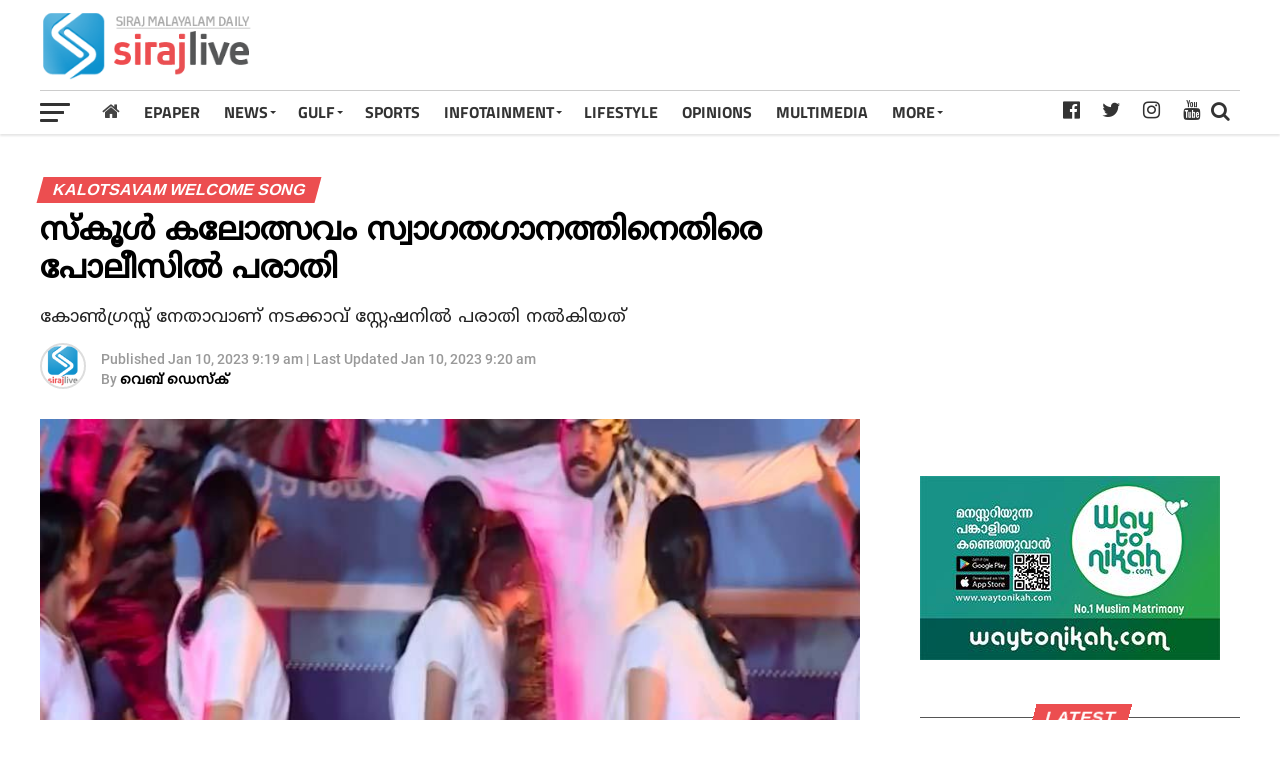

--- FILE ---
content_type: text/html; charset=UTF-8
request_url: https://www.sirajlive.com/police-complaint-against-school-art-festival-welcome-song.html
body_size: 17428
content:
<!DOCTYPE html>
<html lang="ml">
<head>
<title>സ്‌കൂള്‍ കലോത്സവം സ്വാഗതഗാനത്തിനെതിരെ പോലീസില്‍ പരാതി | Sirajlive.com</title>
<meta charset="UTF-8">
<meta name="viewport" content="width=device-width, initial-scale=1.0">
<meta name="description" content="Kalotsavam Welcome Song Kerala School Kalolsavam 2023 Kerala Kozhikode Ongoing News കോഴിക്കോട് | സംസ്ഥാന സ്‌കൂള്‍ കലോത്സവത്തിലെ സ്വാഗതഗാനത്തില്‍ മതസ്പര്‍ധയും വെറുപ്പും വള">
<meta name="keywords" content="Kalotsavam Welcome Song,Kerala School Kalolsavam 2023,Kerala,Kozhikode,Ongoing News">
<meta property="og:locale" content=en_US />
<meta property="og:site_name" content="Sirajlive.com" />
<meta property="og:url" content="https://www.sirajlive.com/police-complaint-against-school-art-festival-welcome-song.html?s"/>
<meta property="og:title" content="സ്‌കൂള്‍ കലോത്സവം സ്വാഗതഗാനത്തിനെതിരെ പോലീസില്‍ പരാതി | Sirajlive.com" />
<meta property="og:description" content="Kalotsavam Welcome Song Kerala School Kalolsavam 2023 Kerala Kozhikode Ongoing News കോഴിക്കോട് | സംസ്ഥാന സ്‌കൂള്‍ കലോത്സവത്തിലെ സ്വാഗതഗാനത്തില്‍ മതസ്പര്‍ധയും വെറുപ്പും വള" />
<meta property="og:type" content="article" />
<meta property="og:image" content="https://assets.sirajlive.com/2023/01/kalotsavam-welcome-song.jpg" />
<meta name="twitter:title" content="സ്‌കൂള്‍ കലോത്സവം സ്വാഗതഗാനത്തിനെതിരെ പോലീസില്‍ പരാതി | Sirajlive.com" />
<meta name="twitter:description" content="Kalotsavam Welcome Song Kerala School Kalolsavam 2023 Kerala Kozhikode Ongoing News കോഴിക്കോട് | സംസ്ഥാന സ്‌കൂള്‍ കലോത്സവത്തിലെ സ്വാഗതഗാനത്തില്‍ മതസ്പര്‍ധയും വെറുപ്പും വള" />
<meta name="twitter:image" content="https://assets.sirajlive.com/2023/01/kalotsavam-welcome-song.jpg" />
<meta property="article:author" content="https://www.facebook.com/sirajlive" /> 
<meta property="article:publisher" content="https://www.facebook.com/sirajlive" />
<link rel="canonical" href="https://www.sirajlive.com/police-complaint-against-school-art-festival-welcome-song.html?s" />
<script>var cid = 43100; var type='story'; var item_id='543647';var page_info = {'title':'സ്‌കൂള്‍ കലോത്സവം സ്വാഗതഗാനത്തിനെതിരെ പോലീസില്‍ പരാതി | Sirajlive.com', 'path':'/police-complaint-against-school-art-festival-welcome-song.html', 'id':'543647'}; var page_id='543647'; var page = 2;</script>
<meta property="fb:pages" content="208872079257158" />
<link rel="shortcut icon" href="https://www.sirajlive.com/favicon.png">
<link rel="manifest" href="/manifest.json">
<script type='text/javascript' src='https://assets.sirajlive.com/ui/js/jquery.min.js?ver=1.002' id='jquery-core-js'></script>
<script type='text/javascript' defer src='https://assets.sirajlive.com/ui/js/jquery-migrate.min.js?ver=3.3.2.10' id='jquery-migrate-js'></script>
<!--<link rel='stylesheet' id='ql-jquery-ui-css'  href='https://assets.sirajlive.com/ui/css/jquery-ui.css?ver=5.6' type='text/css' media='all' />-->
<!--<link rel='stylesheet' id='siraj-reset-css'  href='https://assets.sirajlive.com/ui/css/reset.css?ver=5.6' type='text/css' media='all' />-->
<link rel='stylesheet' id='siraj-custom-style-css'  href='https://assets.sirajlive.com/ui/css/single1.css?v1.0112' type='text/css' media='all' />
<!--<script data-ad-client="ca-pub-1259980213010586" async src="https://pagead2.googlesyndication.com/pagead/js/adsbygoogle.js"></script>-->
<style type="text/css">
.mCustomScrollbar{-ms-touch-action:pinch-zoom;touch-action:pinch-zoom}.mCustomScrollBox{position:relative;overflow:hidden;height:100%;max-width:100%;outline:0;direction:ltr}.mCSB_container{overflow:hidden;width:auto;height:auto}.mCSB_inside>.mCSB_container{margin-right:30px}.mCSB_scrollTools{position:absolute;width:16px;height:auto;left:auto;top:0;right:0;bottom:0;opacity:.75;filter:"alpha(opacity=75)";-ms-filter:"alpha(opacity=75)"}.mCSB_scrollTools .mCSB_draggerContainer{position:absolute;top:0;left:0;bottom:0;right:0;height:auto}.mCSB_scrollTools .mCSB_draggerRail{width:2px;height:100%;margin:0 auto;-webkit-border-radius:16px;-moz-border-radius:16px;border-radius:16px}.mCSB_scrollTools .mCSB_dragger{cursor:pointer;width:100%;height:30px;z-index:1}.mCSB_scrollTools .mCSB_dragger .mCSB_dragger_bar{position:relative;width:4px;height:100%;margin:0 auto;-webkit-border-radius:16px;-moz-border-radius:16px;border-radius:16px;text-align:center}.mCSB_scrollTools,.mCSB_scrollTools .mCSB_dragger .mCSB_dragger_bar{-webkit-transition:opacity .2s ease-in-out,background-color .2s ease-in-out;-moz-transition:opacity .2s ease-in-out,background-color .2s ease-in-out;-o-transition:opacity .2s ease-in-out,background-color .2s ease-in-out;transition:opacity .2s ease-in-out,background-color .2s ease-in-out}.mCustomScrollBox:hover>.mCSB_scrollTools{opacity:1;filter:"alpha(opacity=100)";-ms-filter:"alpha(opacity=100)"}.mCSB_scrollTools .mCSB_draggerRail{background-color:#000;background-color:rgba(0,0,0,.4);filter:"alpha(opacity=40)";-ms-filter:"alpha(opacity=40)"}.mCSB_scrollTools .mCSB_dragger .mCSB_dragger_bar{background-color:#fff;background-color:rgba(255,255,255,.75);filter:"alpha(opacity=75)";-ms-filter:"alpha(opacity=75)"}.mCSB_scrollTools .mCSB_dragger:hover .mCSB_dragger_bar{background-color:#fff;background-color:rgba(255,255,255,.85);filter:"alpha(opacity=85)";-ms-filter:"alpha(opacity=85)"}.mCSB_scrollTools .mCSB_dragger:active .mCSB_dragger_bar{background-color:#fff;background-color:rgba(255,255,255,.9);filter:"alpha(opacity=90)";-ms-filter:"alpha(opacity=90)"}
@font-face {

  font-display: swap;
  font-family: noto sans malayalam ui;
  font-style: normal;
  font-weight: 400;
  src:  url('https://assets.sirajlive.com/ui/css/fonts/NotoSansMalayalam-Regular.woff2') format('woff2'),
        url('https://assets.sirajlive.com/ui/css/fonts/NotoSansMalayalam-Regular.woff') format('woff');
}

@font-face {
 font-display: swap;
  font-family: FontAwesome;
  src: url(https://assets.sirajlive.com/ui/css/fonts/fontawesome-webfont.eot?v=4.6.3);
  src: url(https://assets.sirajlive.com/ui/css/fonts/fontawesome-webfont.eot?#iefix&v=4.6.3) format('embedded-opentype'), url(https://assets.sirajlive.com/ui/css/fonts/fontawesome-webfont.woff2?v=4.6.3) format('woff2'), url(https://assets.sirajlive.com/ui/css/fonts/fontawesome-webfont.woff?v=4.6.3) format('woff'), url(https://assets.sirajlive.com/ui/css/fonts/fontawesome-webfont.ttf?v=4.6.3) format('truetype'), url(https://assets.sirajlive.com/ui/css/fonts/fontawesome-webfont.svg?v=4.6.3#fontawesomeregular) format('svg');
  font-weight: 400;
  font-style: normal;
}
@font-face {
  font-display: swap;
  font-family: 'Titillium Web';
  font-style: normal;
  src: url(https://fonts.gstatic.com/s/titilliumweb/v10/NaPDcZTIAOhVxoMyOr9n_E7ffAzHGItzYw.woff2) format('woff2');
  unicode-range: U+0000-00FF, U+0131, U+0152-0153, U+02BB-02BC, U+02C6, U+02DA, U+02DC, U+2000-206F, U+2074, U+20AC, U+2122, U+2191, U+2193, U+2212, U+2215, U+FEFF, U+FFFD;
}

@font-face {
  font-display: swap;
  font-family: 'Titillium Web';
  font-style: normal;
  font-weight: 700;
  src: url(https://fonts.gstatic.com/s/titilliumweb/v10/NaPDcZTIAOhVxoMyOr9n_E7ffHjDGItzYw.woff2) format('woff2');
  unicode-range: U+0000-00FF, U+0131, U+0152-0153, U+02BB-02BC, U+02C6, U+02DA, U+02DC, U+2000-206F, U+2074, U+20AC, U+2122, U+2191, U+2193, U+2212, U+2215, U+FEFF, U+FFFD;
}

@font-face {
  font-display: swap;
  font-family: 'Roboto';
  font-style: normal;
  src: url(https://fonts.gstatic.com/s/roboto/v27/KFOlCnqEu92Fr1MmEU9fBBc4.woff2) format('woff2');
  unicode-range: U+0000-00FF, U+0131, U+0152-0153, U+02BB-02BC, U+02C6, U+02DA, U+02DC, U+2000-206F, U+2074, U+20AC, U+2122, U+2191, U+2193, U+2212, U+2215, U+FEFF, U+FFFD;
}
@font-face {
  font-display: swap;
  font-family: 'Roboto';
  font-style: normal;
  font-weight: 700;
  src: url(https://fonts.gstatic.com/s/roboto/v27/KFOlCnqEu92Fr1MmWUlfBBc4.woff2) format('woff2');
  unicode-range: U+0000-00FF, U+0131, U+0152-0153, U+02BB-02BC, U+02C6, U+02DA, U+02DC, U+2000-206F, U+2074, U+20AC, U+2122, U+2191, U+2193, U+2212, U+2215, U+FEFF, U+FFFD;
}
.google-auto-placed{
padding-top: 10px;
padding-bottom: 15px;
}
body{ min-height: 100vh;}
#siraj-fly-soc-wrap { z-index: 9999;}
.fa-telegram:before {
    content: "\f2c6";
}
#mCSB_1_dragger_vertical[style*="372"]{ display: none !important;}
.fa-google-play:before {
    content: "\f3ab";
}
.articletypes .siraj-widget-feat1-top-text{ width: 100%;}
#gulf-content .siraj-widget-feat2-right-text h2{
	 line-height: 18px; height:54px;
	  -webkit-line-clamp: 3;
    -webkit-box-orient: vertical;
    text-overflow: ellipsis;
    display: -webkit-box;
	  }
  
nav.siraj-fly-nav-menu{ max-height: 75%;}
.grid-card-content h2,
.mag-box .post-title,
.siraj-feat1-feat-text h2,
.siraj-feat1-list-text h2,
.siraj-widget-dark-feat-text h2, 
.siraj-widget-dark-sub-text h2, 
.siraj-widget-feat1-bot-text h2, 
.siraj-widget-feat1-top-text h2, 
.siraj-widget-feat2-right-text h2, 
.post-widget-body .post-title,
.siraj-vid-wide-text h1.siraj-vid-wide-title,
.siraj-vid-wide-text span.siraj-post-excerpt p,
h2{
letter-spacing: 0.2px;
line-height: 120% !important;
font-family: noto sans malayalam ui,sans-serif;
font-weight: normal;
overflow-wrap: break-word;
}
h1, h2, h2 a, h4 {
    color: #333;
}
a:hover { cursor: pointer;}
.siraj-related-text p {
	 font-family: noto sans malayalam ui,sans-serif;
	 font-weight: normal; -webkit-line-clamp: 3; 
	 text-overflow: ellipsis;
	 display: -webkit-box;
	 overflow: hidden;  -webkit-box-orient: vertical; 
	 font-size: 15px;
    line-height: 20px;
    max-height: 60px;
	 }
@media only screen and (min-width :1441px){body{zoom:1.1}}@media only screen and (min-width :1920px){body{zoom:1.2}}
.ppb_blog5_grid_classic .one_half.last .post_header h2 {
    font-size: 16px;
}
.noim .siraj-widget-feat2-right-text h2 { font-size: 14px;}
.siraj-widget-dark-left  .siraj-widget-dark-feat-text h2 { font-size: 25px;}
.one_half p {
	font-family: noto sans malayalam ui,sans-serif;
    font-size: 15px;
    line-height: normal;
    float: left;
     }
.gulf-cats a {
    background: #e7e7e7;
    padding: 1px 8px;
    border-radius: 5px;
    text-transform: lowercase;
    color: #333;
}
.gulf-cats a.active, .gulf-cats a:hover {
background: #e12930;
color: #fff;

}
.gulf-cats a:before { content:"#";}
.gulf-cats {
    position: relative;
    right: 0;
    top: -10px;
    font-size: 14px;
    width: 100%;
   text-align: right;
   z-index: 99;
}
a.link.link--arrowed { z-index: 999;}
.articletypes .siraj-widget-feat1-top-text { cursor: pointer;}
@media screen and (max-width: 767px){
	.google-auto-placed{
padding-top: 10px;
padding-bottom: 28px;
}

	.siraj-feat1-feat-text{
	width: 100%;	
	}
.rightwidget, .vidblock .siraj-widget-home-head {
    margin-top: 25px;
}
.card2 .siraj-widget-home-head { margin-top: 20px;}

.section-title-big.aksharam{ 

    margin-bottom: 10px;
}
.section-title.section-title-big{
    position: relative;
    text-align: center;
}
.periodical {
    height: 52px;
 }
 .aksharam .periodical {
    height: 45px;
}
.siraj-widget-home-head.more {
display: none;
}
}
.advt1mob { display: none;}
@media screen and (max-width: 767px) and (min-width:480px){
.siraj-feat1-list-in {  margin-left: 0; }
.siraj-feat1-list-img { display:none; }
.catmore .tracker2 a:first-child { display:none !important; }
}
.search-mobile { display:none; }
.siraj-search-click.search-mobile{
position: absolute;
    right: 0;
    top: 3px;

}

@media screen and (max-width: 1003px){

.search-mobile { display:block; }

#siraj-top-nav-wrap{ width: 100% !important;}

#siraj-main-body-wrap {
    margin-top: 60px!important;
}
.advt1mob {
    display: block;
}
}
.entry-title { line-height: 120%;}
.siraj-author-info-date{ line-height: 120%;}
@media screen and (max-width: 659px) and (min-width: 480px){
	
.siraj-author-info-text { position: absolute; margin-top: 5px;}

.articlesec .siraj-widget-feat1-bot-text h2{
    -webkit-line-clamp: 3;
    font-size: 15px;
    line-height: 17px !important;
    max-height: 51px;
    overflow: hidden;
    -webkit-box-orient: vertical;
    display: -webkit-box;
    text-overflow: ellipsis;
  

}
}
#searchform input{
height: 30px;
    font-size: 30px;
    font-family: noto sans malayalam ui,sans-serif;
}
#searchform input, .siraj-fly-top:hover{     border-bottom: 1px solid #ec4e50; }
#siraj-nav-menu ul li ul.siraj-mega-list li a{
	font-family: noto sans malayalam ui,sans-serif;
	font-weight:normal;
	    -webkit-box-orient: vertical;
    display: -webkit-box;
    text-overflow: ellipsis;
    -webkit-line-clamp: 3;
    overflow: hidden;
	 }
#siraj-fly-menu-wrap{ z-index: 9999;}
#siraj-fly-wrap{ background:#fff; }
@media screen and (max-width: 479px){
.siraj-author-info-text { position: absolute; margin-top: 3px;}
.one_half p { display: none; }
.post-widget-body .post-title, .the-subtitle { line-height: 120% !important; }
.siraj-widget-dark-left  .siraj-widget-dark-feat-text h2 { font-size: 21px;}
.siraj-widget-dark-sub-text h2 { font-size: 16px; line-height: 120%;}
.siraj-widget-dark-wrap { background: #111;}
.siraj-widget-feat2-right-cont {
    height: unset !important;
}
.articlesec .siraj-widget-feat1-bot-text h2{
    font-size: 16px;
    line-height: 18px !important;

}
	
.siraj-widget-dark-feat-text {
    padding: 100px 2.702702703% 20px;
    width: 100%;
}
	
span.siraj-widget-home-title {
	font-size: 18px;
}
.vidblock span.siraj-widget-home-title {
    background: #000;
    color: #ec4e50;
    font-size: 19px;
}

.s1m a:nth-child(2) .siraj-feat1-list-cont { margin-top: 15px; }
.siraj-widget-dark-right { height: unset; }
.s1m p { display: none; }
.fb .siraj-widget-feat2-right-img,
.s1m a:first-child .siraj-widget-feat1-bot-text,
.s1m a:first-child .siraj-widget-feat2-right-text {
    margin-left: 0 !important;
    width: 100% !important;
    margin-top: 10px !important;
}
.fb .siraj-widget-feat2-right-img,
.s1m a:first-child .siraj-widget-feat2-right-img,
.s1m  a:first-child .siraj-widget-feat1-bot-img {
    width: 100% !important;
    max-height: unset !important;
    max-width: unset !important;
}

#siraj-fly-wrap{
	 width: 100%;
	 -webkit-transform: translate3d(-100%,0,0);
    -moz-transform: translate3d(-100%,0,0);
    -ms-transform: translate3d(-100%,0,0);
    -o-transform: translate3d(-100%,0,0);
    transform: translate3d(-100%,0,0);
	 overscroll-behavior: contain;
	 touch-action:pan-down;
	 }

}
nav.siraj-fly-nav-menu ul li a {
    width: 70%;
}
.siraj-widget-dark-right {
    max-height: 440px;
    
 }

#gulf-content .siraj-feat1-list-text h2, 
.w48 .siraj-feat1-list-text h2,
.card2 .siraj-widget-feat1-bot-text h2,
.splitblock .siraj-widget-feat2-right-text h2 {
    -webkit-line-clamp: 3;
    font-size: 15px;
    line-height: 18px !important;
    max-height: 54px;
    overflow: hidden;
    -webkit-box-orient: vertical;
    display: -webkit-box;
    text-overflow: ellipsis;
}
#gulf-content .s1m a:nth-child(2) .siraj-feat1-list-cont { margin-top: 0;}
.opinion .siraj-widget-feat1-top-story span.siraj-cd-cat {
	position: absolute; z-index: 9;
	font-size: 11px;
   right: 6%;
   top: 6%;
   --tw-ring-shadow: 0;
	}

.authorim{
  -webkit-border-radius: 50%;
  -moz-border-radius: 50%;
  -ms-border-radius: 50%;
  -o-border-radius: 50%;
  border-radius: 50%;
  width:30px;
  height:30px;
  box-shadow: 1px -1px 7px 0px #000000;
}
span.siraj-widget-home-title.pagehead { color: #e12930;background: #fff;padding-left: 0;}
span.authorname { 
    color: #fff;
    position: relative;
    top: -10px;
    font-family: 'noto sans malayalam ui',sans-serif;
    font-size: 13px;
}

@media screen and (max-width: 440px){
.gulf-cats span a:last-child { display: none;}
}

@media screen and (max-width: 599px) and (min-width: 480px){
.darkbgstrip .siraj-main-box {
    margin: 0;
    width: 100%;
}

.darkbgstrip .siraj-widget-feat1-cont a:nth-child(2n) .siraj-widget-feat1-top-story{
	 margin-right: 0;
	 width: 48%;
 
 }
}


    
.opinion > div > div:first-child{ margin-left: 0;}
/*
.opinion > div > div:last-child{ margin-left: 0;}*/
/*.darkstrip .articletypes a:first-child .siraj-widget-feat1-top-story{ margin-left: 0;}*/
/*.gulf-cats { position: absolute;right: 76px;top: -10px;font-size: 14px; }*/

.splitblock span.siraj-widget-home-title, .titletype2 span.siraj-widget-home-title {
    color: #e12930;
 }
h2, p, img {
webkit-transition: all .25s;
    -moz-transition: all .25s;
    -ms-transition: all .25s;
    -o-transition: all .25s;
    transition: all .25s;
}


/* replace */
.siraj-feat1-feat-text {
    padding: 100px 3.846153846% 30px;
}
h1, h2, h2 a, h4 {
 color: #222; 
}

.featured-story .siraj-feat1-feat-text h2{
    font-size: 26px;
    overflow-wrap: break-word;
/*    word-break: break-all;*/
    line-height: 120% !important;
}

#tiepost-131-section-8712 > div > div > div > div > div.container > a > h2
#siraj-content-main ol li, #siraj-content-main p, #siraj-content-main ul li, #siraj-content-main, .siraj-post-excerpt p { font-family: 'noto sans malayalam ui',sans-serif; font-size: 16px; color: #222;}
.siraj-post-excerpt p { font-size:18px; }

#siraj-content-main p { color: #222; }  #siraj-content-main em { color: #333; font-style: italic;}
#siraj-content-main p:first-child img { display: none;}
.waiting{ display:none; width: 110px;font-size:14px;color: #111;margin-top: 100px;position: absolute;z-index: 999;left: 50%;margin-left: -55px; background:url(https://assets.sirajlive.com/ui/images/spinner3.gif) no-repeat left top;}
/*.waiting img { float:left; width:30px; }*/
.waiting span { line-height: 30px;left: 36px;position: relative;font-weight: bold;color: #444; }
.wp-caption { /*width: 100% !important;*/ margin: 0 auto; text-align: center; background: #ddd; border-radius: 4px; max-width: 100%;}
.wp-caption-text { color: #333 !important; font-size: 14px; margin-top: -5px;padding-bottom: 2px;}

.none { display: none !important;}

#pq_story_bottom_24_2{
    line-height: 0;
    margin-top: 30px;
    text-align: center;
    width: 100%;
}

.show-more {
    border: 1px solid rgba(0, 0, 0, .3);
    height: 50px;
    line-height: 50px;
    text-align: center;
    display: block;
    font-weight: 600;
    cursor: pointer;
    clear: both;
    max-width: 300px;
    margin: 0 auto;
}
 .localhead ul li{ font-size: 13px; }
img.localslug {
    height: 30px;
    position: relative;
    bottom: -3px;
    z-index: 99;
}
.localhead li.active {
    border: 1px solid #ccc;
    background: #ff005b;
    color: #fff;
}
.localhead li.active a {
    color: #fff!important;
}

.show-more:hover {
    color: #ec4e50 !important;
    border: 1px solid #ec4e50;
}

a:visited, a { color: #222; }
.loading:after {
  content: ' .';
  animation: dots 1s steps(5, end) infinite;
  font-size: 13px;
  }
  
#siraj-feat1-wrap {  margin-bottom: 15px; }

@media screen and (max-width: 1003px) and (min-width: 900px){
#siraj-feat1-wrap { margin-bottom: 15px; }
}

@media screen and (max-width: 899px) and (min-width: 768px){
#siraj-feat1-wrap {  margin-bottom: 15px; }
}

@media screen and (max-width: 767px) and (min-width: 660px){
#siraj-feat1-wrap {  margin-bottom: 15px;}
}

@media screen and (max-width: 659px) and (min-width: 600px){
#siraj-feat1-wrap {  margin-bottom: 15px;}
}
.siraj-widget-feat2-side-ad { width: unset; }
@media screen and (max-width: 599px) and (min-width: 480px){
#siraj-feat1-wrap {  margin-bottom: 15px;}
}
.advt { overflow: hidden; max-width:100%; margin-bottom: 10px;min-width: 300px;}
.advt img { max-width:100%; }
.advt1 { max-height: 75px; width: 50%; max-width:728px; }
.advt1 img { max-height: 75px; float: right;}
.advt2 { height:auto; margin: 0 auto; margin-bottom: 15px;}
.advt.advth { margin-bottom: 20px; }
.advt:empty, .advt.advth:empty {
	margin-bottom: 5px !important;
}
.advt.advth.nbm { margin-bottom: 0;}
.ntm { margin-top: 0 !important;}
.advt.advth.advt15{ margin-top: 20px;}
.advt.advth.advt15:empty{ margin-top: 25px;}
.siraj-widget-home{ margin-top: 30px;}
.fa-whatsapp:before{content:"\f232"}
.fa-envelope:before{content:"\f0e0"}
.fa-circle:before {content: "\f111";}
.fa-home:before {content: "\f015"; }
li.home { margin-left: -10px; }
#siraj-nav-menu ul li.home a {
	 padding: 12px;
    color: #444;
    font-weight: normal;
    font-size: 19px;
    font-family:FontAwesome;
	 }
/*span.siraj-widget-home-title{
color: #ec4e50 !important; 
}*/
/*.postdiv, .advt, .pressq_ads, .siraj-widget-home-head, .siraj-widget-feat2-side, .siraj-widget-feat2-right-cont,
.siraj-feat1-list-cont, .siraj-widget-feat2-left, .w24, .darkbgstrip, .siraj-widget-feat1-top-story,
.siraj-widget-feat1-bot-story, .section-item{ -webkit-transition: all 1s ease; transition: all 1s ease;}*/
.siraj-vid-wide-text h1.siraj-vid-wide-title { color: #fff;}

.slide-mob { display: none;}
.slide-desk, .slide-mob { max-height: 350px; overflow: hidden; margin-top:10px;}
@media screen and (max-width: 500px){
.slide-desk{ display:none; }
.slide-mob { display: block;}
}

.slidewrap { width:100%; float:left; max-height:300px; overflow:hidden; }
.slidewrap200 { width:100%; float:left; max-height:200px; overflow:hidden; }
.slidewrap250 { width:100%; float:left; max-height:250px; overflow:hidden; }
ul.siraj-post-soc-list li.siraj-post-soc-whatsapp{
background: #25D366;
}
ul.siraj-post-soc-list .fa-twitter:hover {
    color: #fff !important;
}
.fa-twitter:hover {
    color: #fff !important;
}
.adsbygoogle {
    padding-top: 15px;
    padding-bottom: 15px;
}
ul.siraj-vid-wide-soc-list li:hover{ padding-top: 11px !important; font-size:18px !important; }
@media screen and (max-width: 1003px){

ul.siraj-post-soc-list{ width: auto; margin-bottom: 10px;}
.siraj-post-soc-wrap{ display:block !important; margin:0; width:100%; }
#siraj-post-feat-img{ margin-bottom:15px; }
ul.siraj-post-soc-list a { float: right; margin-right: 10px;}
.type-video .siraj-post-soc-wrap{ display: none !important; }

li.siraj-post-soc-twit{ background:#55acee !important; }
li.siraj-post-soc-pin{ background:#bd081c !important; }
li.siraj-post-soc-email{ background:#888 !important; }
li.siraj-post-soc-wa{ background: #25D366 !important; }
li.siraj-post-soc-fb{ background: #3b5998 !important; }
}

.siraj-vid-wide-text h1.siraj-vid-wide-title{ font-weight: bold;}
@media screen and (max-width: 899px){
.videos .siraj-widget-feat1-top-story h2{
-webkit-line-clamp: 4;
overflow: hidden;
text-overflow: ellipsis;
display: -webkit-box;
-webkit-box-orient: vertical;
width: 100%;
margin-right: 0;
}
}
@media screen and (max-width: 479px){
.siraj-widget-feat1-top-text{    width: 100% !important; }
}


siraj-widget-home-head
.siraj-cd-cat i {
  -moz-animation-duration: 500ms;
  -moz-animation-name: blink;
  -moz-animation-iteration-count: infinite;
  -moz-animation-direction: alternate;
  -webkit-animation-duration: 500ms;
  -webkit-animation-name: blink;
  -webkit-animation-iteration-count: infinite;
  -webkit-animation-direction: alternate;
  animation-duration: 500ms;
  animation-name: blink;
  animation-iteration-count: infinite;
  animation-direction: alternate;
  color: red;
}
@-moz-keyframes blink {
  from {
    opacity: 1;
  }
  to {
    opacity: 0;
  }
}
@-webkit-keyframes blink {
  from {
    opacity: 1;
  }
  to {
    opacity: 0;
  }
}
@keyframes blink {
  from {
    opacity: 1;
  }
  to {
    opacity: 0;
  }
}

@keyframes dots {
  0%, 20% {
    color: rgba(0,0,0,0);
    text-shadow:
      .25em 0 0 rgba(0,0,0,0),
      .5em 0 0 rgba(0,0,0,0);}
  40% {
    color: #000;
    text-shadow:
      .25em 0 0 rgba(0,0,0,0),
      .5em 0 0 rgba(0,0,0,0);}
  60% {
    text-shadow:
      .25em 0 0 #000,
      .5em 0 0 rgba(0,0,0,0);}
  80%, 100% {
    text-shadow:
      .25em 0 0 #000,
      .5em 0 0 #000;}}
 ul.siraj-post-soc-list li,  ul.siraj-post-soc-list li:hover { height:40px; line-height: 40px; padding-top: 0; }

.grid-card-content p {
    word-break: break-word !important;
}

@media screen and (max-width: 1260px) and (min-width: 1201px){
 #siraj-top-nav-wrap {
    width: 100%;
 }
 }
 
 .siraj-widget-feat1-bot-text h2 {
     overflow-wrap: break-word;
  /*  word-break: break-all; */
 }
 .siraj-vid-wide-right .siraj-vid-wide-text p{ color: #aaa !important;}
.siraj-vid-wide-text span.siraj-post-excerpt.vexcerpt p{color: #aaa !important;}
nav.siraj-fly-nav-menu ul li.menu-item-has-children.tog-minus:after{
	content: '_';
	right: 4px;
	top: -9px;
	}
.fixed { position:fixed;}
.mCSB_scrollTools .mCSB_dragger .mCSB_dragger_bar{ background-color: rgb(58 58 58); }
.trending .siraj-feat1-list-text h2{
font-size: 15px !important;
}
.nomore{ display: block; width: 90%; margin: 0 auto; margin-top: 50px; text-align: center; color: #d6393b; }
.tracker1 a:first-child, .tracker2 a:first-child  { display: block !important; }
#siraj-content-main ul li { list-style: disc;}
#siraj-content-main ol li { list-style: decimal; }
#pq_fh_02 iframe{
  -moz-transform-origin: top left;
  -webkit-transform-origin: top left;
  -o-transform-origin: top left;
  -ms-transform-origin: top left;
  transform-origin: top left;
  }
  
.p1 .post_img:first-child { background:#fff; }
body{
  -moz-transform-origin: top center;
  -webkit-transform-origin: top center;
  -o-transform-origin: top center;
  -ms-transform-origin: top center;
  transform-origin: top center;
  }
/*
@media only screen and (min-width: 1441px){ body {  zoom: 1;  -ms-transform: scale(1.1); -moz-transform: scale(1.1); -o-transform: scale(1.1); -webkit-transform: scale(1.1); transform: scale(1.1);   } }
@media only screen and (min-width: 1920px){ body {  zoom: 1;  -ms-transform: scale(1.2); -moz-transform: scale(1.2); -o-transform: scale(1.2); -webkit-transform: scale(1.2); transform: scale(1.2); }}
*/

</style>
<script type="text/javascript" > var ads = {"pq_tld_01":"<script async src=\"https:\/\/pagead2.googlesyndication.com\/pagead\/js\/adsbygoogle.js?client=ca-pub-1259980213010586\"\r\n     crossorigin=\"anonymous\"><\/script>\r\n<!-- LEADER BOARD 468*60 -->\r\n<ins class=\"adsbygoogle\"\r\n     style=\"display:inline-block;width:468px;height:60px\"\r\n     data-ad-client=\"ca-pub-1259980213010586\"\r\n     data-ad-slot=\"4328011958\"><\/ins>\r\n<script>\r\n     (adsbygoogle = window.adsbygoogle || []).push({});\r\n<\/script>","pq_rs3_08":"<ins class=\"adsbygoogle\"\r\n     style=\"display:block\"\r\n     data-ad-client=\"ca-pub-1259980213010586\"\r\n     data-ad-slot=\"3071722330\"\r\n     data-ad-format=\"auto\"\r\n     data-full-width-responsive=\"true\"><\/ins>\r\n<script>\r\n     (adsbygoogle = window.adsbygoogle || []).push({});\r\n<\/script>","pq_mb3_09":"<ins class=\"adsbygoogle\"\r\n     style=\"display:block\"\r\n     data-ad-client=\"ca-pub-1259980213010586\"\r\n     data-ad-slot=\"3071722330\"\r\n     data-ad-format=\"auto\"\r\n     data-full-width-responsive=\"true\"><\/ins>\r\n<script>\r\n     (adsbygoogle = window.adsbygoogle || []).push({});\r\n<\/script>","pq_rs4_10":"<ins class=\"adsbygoogle\"\r\n     style=\"display:block\"\r\n     data-ad-client=\"ca-pub-1259980213010586\"\r\n     data-ad-slot=\"3071722330\"\r\n     data-ad-format=\"auto\"\r\n     data-full-width-responsive=\"true\"><\/ins>\r\n<script>\r\n     (adsbygoogle = window.adsbygoogle || []).push({});\r\n<\/script>","pq_mb7_14":"<ins class=\"adsbygoogle\"\r\n     style=\"display:block\"\r\n     data-ad-client=\"ca-pub-1259980213010586\"\r\n     data-ad-slot=\"3071722330\"\r\n     data-ad-format=\"auto\"\r\n     data-full-width-responsive=\"true\"><\/ins>\r\n<script>\r\n     (adsbygoogle = window.adsbygoogle || []).push({});\r\n<\/script>","pq_rs5_16":"<ins class=\"adsbygoogle\"\r\n     style=\"display:block\"\r\n     data-ad-client=\"ca-pub-1259980213010586\"\r\n     data-ad-slot=\"3071722330\"\r\n     data-ad-format=\"auto\"\r\n     data-full-width-responsive=\"true\"><\/ins>\r\n<script>\r\n     (adsbygoogle = window.adsbygoogle || []).push({});\r\n<\/script>","pq_mb12_20":"<ins class=\"adsbygoogle\"\r\n     style=\"display:block\"\r\n     data-ad-client=\"ca-pub-1259980213010586\"\r\n     data-ad-slot=\"3071722330\"\r\n     data-ad-format=\"auto\"\r\n     data-full-width-responsive=\"true\"><\/ins>\r\n<script>\r\n     (adsbygoogle = window.adsbygoogle || []).push({});\r\n<\/script>","pq_story_bottom_24_2":"<style>\r\n  \/* Hide the ad on larger screens *\/\r\n  .mobile-tablet-ad {\r\n    display: none;\r\n    margin-bottom: 20px; \/* Adds space after the ad *\/\r\n  }\r\n\r\n  \/* Show the ad only on mobile and tablet screens *\/\r\n  @media (max-width: 768px) {\r\n    .mobile-tablet-ad {\r\n      display: block;\r\n      margin-bottom: 20px; \/* Adds space after the ad on mobile\/tablet *\/\r\n    }\r\n  }\r\n<\/style>\r\n\r\n<a href=\"https:\/\/www.waytonikah.com\/\" target=\"_blank\" rel=\"noopener\" class=\"mobile-tablet-ad\">\r\n  <img class=\"alignnone wp-image-519915 size-full\" src=\"https:\/\/assets.sirajlive.com\/2023\/05\/way-to-nikah.jpg\" alt=\"\" width=\"300\" height=\"184\" \/>\r\n<\/a>\r\n\r\n<iframe width=\"1100\" height=\"619\" src=\"https:\/\/www.youtube.com\/embed\/DBbcFOaNcKg?si=ixd3L9kL1k3vxP1_\" title=\"YouTube video player\" frameborder=\"0\" allow=\"accelerometer; autoplay; clipboard-write; encrypted-media; gyroscope; picture-in-picture; web-share\" referrerpolicy=\"strict-origin-when-cross-origin\" allowfullscreen><\/iframe>","pq_instory4_sidetop_25":"<script async src=\"https:\/\/pagead2.googlesyndication.com\/pagead\/js\/adsbygoogle.js?client=ca-pub-1259980213010586\"\r\n     crossorigin=\"anonymous\"><\/script>\r\n<!-- SRJ ADSENSE 300*250 - 2 -->\r\n<ins class=\"adsbygoogle\"\r\n     style=\"display:inline-block;width:728px;height:90px\"\r\n     data-ad-client=\"ca-pub-1259980213010586\"\r\n     data-ad-slot=\"6966202486\"><\/ins>\r\n<script>\r\n     (adsbygoogle = window.adsbygoogle || []).push({});\r\n<\/script>\r\n<br>\r\n<a href=\"https:\/\/www.waytonikah.com\/\" target=\"_blank\" rel=\"noopener\"><img class=\"alignnone wp-image-519915 size-full\" src=\"https:\/\/assets.sirajlive.com\/2023\/05\/way-to-nikah.jpg\" alt=\"\" width=\"300\" height=\"184\" \/><\/a>\r\n<br>","pq_instory5_sidebottom_26":"<script async src=\"https:\/\/pagead2.googlesyndication.com\/pagead\/js\/adsbygoogle.js?client=ca-pub-1259980213010586\"\r\n     crossorigin=\"anonymous\"><\/script>\r\n<!-- SRJ ADSENSE 300*250 - 2 -->\r\n<ins class=\"adsbygoogle\"\r\n     style=\"display:inline-block;width:728px;height:90px\"\r\n     data-ad-client=\"ca-pub-1259980213010586\"\r\n     data-ad-slot=\"6966202486\"><\/ins>\r\n<script>\r\n     (adsbygoogle = window.adsbygoogle || []).push({});\r\n<\/script>","pq_cat_side1_27":"<ins class=\"adsbygoogle\"\r\n     style=\"display:block\"\r\n     data-ad-client=\"ca-pub-1259980213010586\"\r\n     data-ad-slot=\"3071722330\"\r\n     data-ad-format=\"auto\"\r\n     data-full-width-responsive=\"true\"><\/ins>\r\n<script>\r\n     (adsbygoogle = window.adsbygoogle || []).push({});\r\n<\/script>\r\n<br>\r\n<a href=\"https:\/\/www.waytonikah.com\/\" target=\"_blank\" rel=\"noopener\"><img class=\"alignnone wp-image-519915 size-full\" src=\"https:\/\/assets.sirajlive.com\/2023\/05\/way-to-nikah.jpg\" alt=\"\" width=\"300\" height=\"184\" \/><\/a>"}; function timeago(e){var t=new Date(e.replace(" ","T")+"Z"),r=((new Date).getTime()-t.getTime())/6e4;if(r<=1)return"Just now";if(r<60)return parseInt(r)+" min";if(r<1440){var a=parseInt(r/60);return a+((1==a?" hour":" hours")+" ago")}if(r<10080){var n=parseInt(r/1440);return n+((1==n?" day":" days")+" ago")}var i=(t=new Date(e)).getHours();i>12&&(i-=12),0==i&&(i=12),i<10&&(i="0"+i),(r=t.getMinutes())<10&&(r="0"+r),(n=t.getDate())<10&&(n="0"+n);var u=t.toDateString().match(/ [a-zA-Z]*/)[0].replace(" ","");return t.getFullYear()+" "+u+" "+n}function time(e){document.currentScript.parentElement.innerText=timeago(e)}
</script>
<!--<script async src="https://www.googletagmanager.com/gtag/js?id=UA-38586527-1"></script>
<script>
  window.dataLayer = window.dataLayer || [];
  function gtag(){dataLayer.push(arguments);}
  gtag('js', new Date());
  gtag('config', 'UA-38586527-1');
</script>-->
<!-- Google tag (gtag.js) -->
<script async src="https://www.googletagmanager.com/gtag/js?id=G-D9PJR6GFRM"></script>
<script>
  window.dataLayer = window.dataLayer || [];
  function gtag(){dataLayer.push(arguments);}
  gtag('js', new Date());

  gtag('config', 'G-D9PJR6GFRM');
</script>

</head><style type="text/css">
#siraj-main-body-wrap{
/*margin-top: 135px;*/

}
#siraj-content-main p:first-child strong img { display: none; } 
.has-title .section-item{
/*padding-top: 40px;*/
}
.videos .siraj-widget-feat1-top-story, .siraj-widget-feat1-bot-img {
    border-radius: 5px;
}
.siraj-widget-feat1-top-story.v1 { width: }
@media screen and (max-width: 767px){
#siraj-main-body-wrap {
    padding-top: 20px !important;
}
#siraj-post-content h1.siraj-post-title, h1.siraj-post-title{
font-size: 1.5rem;
}
}

#siraj-post-feat-img p{
    float: left;
    display: block;
    position: relative;
    margin: 0;
    line-height: normal;
    padding: 10px;
    padding-left: 15px;
    background: #eee;
    font-size: 13px;
    width: 100%;
    text-align: left;
    font-family: 'noto sans malayalam ui',sans-serif;
    font-weight: normal;
}
.siraj-soc-mob-up {
		-webkit-transform: translate3d(0,0,0) !important;
	  	   -moz-transform: translate3d(0,0,0) !important;
	   	    -ms-transform: translate3d(0,0,0) !important;
	    	     -o-transform: translate3d(0,0,0) !important;
			transform: translate3d(0,0,0) !important;
		}
#siraj-content-main img:first-child[src*="/kalotsavam-welcome-song"]{  display: none;}
#pq_fh_02 {     margin-bottom: 0; }
</style>

<body class="story1">
<div id="siraj-fly-wrap">
  <div id="siraj-fly-menu-top" class="left relative">
    <div class="siraj-fly-top-out left relative">
      <div class="siraj-fly-top-in">
        <div id="siraj-fly-logo" class="left relative">
          <a href="https://www.sirajlive.com"><img width="270" height="87" src="https://assets.sirajlive.com/ui/images/siraj-daily-logo.gif" alt="Siraj Daily" data-rjs="2" /></a>
        </div>
        <!--siraj-fly-logo-->
      </div>
      <!--siraj-fly-top-in-->
      <div class="siraj-fly-but-wrap siraj-fly-but-menu siraj-fly-but-click fly-cls">
        <span></span>
        <span></span>
        <span></span>
        <span></span>
      </div>
      <!--siraj-fly-but-wrap-->
    </div>
    <!--siraj-fly-top-out-->
  </div>
  <!--siraj-fly-menu-top-->
  <div id="siraj-fly-menu-wrap">
    <nav class="siraj-fly-nav-menu left relative">
      <div class="menu-main-menu-container">
        <ul id="menu-main-menu" class="menu">
          <li><a target="_blank" href="http://epaper.sirajlive.com/">Epaper</a></li>
          <li class="menu-item-has-children">
            <a href="/category/ongoing-news">News</a>
            <ul class="sub-menu">
               <li><a href="/category/ongoing-news">Ongoing News</a></li>
               <li><a href="/category/kerala">Kerala</a></li>
                <li><a href="/category/national">National</a></li>
                 <li><a href="/category/international">International</a></li>
              <li class="menu-item-has-children">
                <a href="/category/local-news">Regional News</a>
                <ul class="sub-menu">
                 <li><a href="/category/local-news/kasargod">Kasargod</a></li>
                 <li><a href="/category/local-news/kannur">Kannur</a></li>
                 <li><a href="/category/local-news/wayanad">Wayanad</a></li>
                 <li><a href="/category/local-news/kozhikode">Kozhikode</a></li>
                 <li><a href="/category/local-news/malappuram">Malappuram</a></li>
                 <li><a href="/category/local-news/palakkad">Palakkad</a></li>
                 <li><a href="/category/local-news/thrissur">Thrissur</a></li>
                 <li><a href="/category/local-news/eranakulam">Ernakulam</a></li>
                 <li><a href="/category/local-news/idukki">Idukki</a></li>
                 <li><a href="/category/local-news/kottayam">Kottayam</a></li>
                 <li><a href="/category/local-news/pathanamthitta">Pathanamthitta</a></li>
                 <li><a href="/category/local-news/alappuzha">Alappuzha</a></li>
                 <li><a href="/category/local-news/kollam">Kollam</a></li>
                 <li><a href="/category/local-news/thiruvananthapuram">Trivandrom</a></li>
                </ul>
              </li>
            </ul>
          </li>
           <li class="menu-item-has-children">
          <a href="/category/gulf">Gulf</a>
          <ul class="sub-menu">
          <li><a href="/category/uae" >UAE</a></li>
          <li><a href="/category/saudi-arabia" >SAUDI ARABIA</a></li>
          <li><a href="/category/kuwait" >KUWAIT</a></li>
          <li><a href="/category/qatar" >QATAR</a></li>
          <li><a href="/category/oman" >OMAN</a></li>
          <li><a href="/category/bahrain">BAHRAIN</a></li>
          </ul>
          </li>
          <li><a href="/category/sports">SPORTS</a></li>
          <li class="menu-item-has-children">
          <a href="/category/infotainment">INFOTAINMENT</a>
          <ul class="sub-menu">
          <li><a href="/category/techno">TECHNO</a></li>
          <li><a href="/category/first-gear">FIRSTGEAR</a></li>
          <li><a href="/category/science">SCIENCE</a></li>
          </ul>
          </li>
          <li><a href="/category/health">LIFESTYLE</a></li>
          <li><a href="/category/articles">OPINIONS</a></li>
          <li><a href="/category/video">MULTIMEDIA</a></li>
          <li class="menu-item-has-children">
          <a href="#">MORE</a>
          <ul class="sub-menu">
         <li><a href="/category/editorial">EDITORIAL</a></li>
          <li><a href="/category/business">BUSINESS</a></li>
          <li><a href="/category/oddnews">OFFBEAT</a></li>
          <li><a href="/category/education">EDUCATION</a></li>
          <li><a href="/category/prathivaram">PRATHIVARAM</a></li>
          <li><a href="#">AKSHARAM</a></li>
          </ul>
          </li>
        </ul>
      </div>
    </nav>
  </div>
  <!--siraj-fly-menu-wrap-->
  <div id="siraj-fly-soc-wrap">
    <span class="siraj-fly-soc-head">Connect with us</span>
    <ul class="siraj-fly-soc-list left relative">
      <li><a aria-label="Siraj facebook page" href="https://www.facebook.com/sirajonlive" target="_blank" class="fa fa-facebook-official fa-2"></a></li>
      <li><a aria-label="Siraj Twitter page" href="https://twitter.com/sirajonlive" target="_blank" class="fa fa-twitter fa-2"></a></li>
      <li><a aria-label="Siraj Instagram page" href="https://www.instagram.com/sirajonlive" target="_blank" class="fa fa-instagram fa-2"></a></li>
      <li><a aria-label="Siraj Youtube page" href="https://www.youtube.com/sirajdailyofficial" target="_blank" class="fa fa-youtube-play fa-2"></a></li>
      <li><a aria-label="Siraj Telegram Group" href="https://t.me/sirajonlive" target="_blank" class="fa fa-telegram fa-2"></a></li>
      <li><a aria-label="Siraj Daily Email" href="mailto:sirajnewsonline@gmail.com" target="_blank" class="fa fa-envelope fa-2"></a></li>
    </ul>
  </div>
  <!--siraj-fly-soc-wrap-->
</div>
<!--siraj-fly-wrap-->	
	<div id="siraj-site" class="left relative">
		<div id="siraj-search-wrap">
			<div id="siraj-search-box">
				<form method="get" id="searchform" action="#">
	<input type="search" name="search" id="search" value="Search" onfocus='if (this.value == "Search") { this.value = ""; }' onblur='if (this.value == "") { this.value = "Search"; }' />
	<input type="hidden" id="searchsubmit" value="Search" />
</form>			</div><!--siraj-search-box-->
			<div class="siraj-search-but-wrap siraj-search-click">
				<span></span>
				<span></span>
			</div>
		</div>
			<div id="siraj-site-main" class="left relative">
			<header id="siraj-top-head-wrap">
  <nav id="siraj-main-nav-wrap">
    <div id="siraj-top-nav-wrap" class="left relative">
      <div class="siraj-main-box-cont">
        <div id="siraj-top-nav-cont" class="left relative">
          <div class="siraj-top-nav-right-out relative">
            <div class="siraj-top-nav-right-in">
              <div id="siraj-top-nav-left" class="left relative">
                <div class="siraj-top-nav-left-out relative">
                  <div class="siraj-top-nav-menu-but left relative">
                    <div class="siraj-fly-but-wrap siraj-fly-but-click left relative fly-opn">
                      <span></span>
                      <span></span>
                      <span></span>
                      <span></span>
                    </div>
                  </div>
                  <div class="siraj-top-nav-left-in">
                    <div id="siraj-top-nav-logo" class="left relative" itemscope itemtype="http://schema.org/Organization">
                      <a itemprop="url" href="https://www.sirajlive.com">
                      <img itemprop="logo" src="https://assets.sirajlive.com/ui/images/siraj-daily-logo.gif" alt="Siraj Daily" data-rjs="2" />
                      </a>
                      <h1 class="siraj-logo-title">Siraj Daily</h1>
                    </div>
                  </div>
                </div>
               <!-- <div class="advt advt1"><img src="images/ads/banner-ad2.jpg" alt=""></div>-->
               <div class="advt advt1" id="pq_tld_01"></div>
              </div>
              <span class="siraj-nav-search-but fa fa-search fa-2 siraj-search-click search-mobile" ></span>
            </div>
          </div>
        </div>
      </div>
    </div>
    <!--siraj-top-nav-wrap-->
    <div id="siraj-bot-nav-wrap" class="left relative">
      <div class="siraj-main-box-cont">
        <div id="siraj-bot-nav-cont" class="left">
          <div class="siraj-bot-nav-out">
            <div class="siraj-fly-but-wrap siraj-fly-but-click left relative">
              <span></span>
              <span></span>
              <span></span>
              <span></span>
            </div>
            <div class="siraj-bot-nav-in">
              <div id="siraj-nav-menu" class="left">
                <div class="menu-main-menu-container">
            <ul id="menu-main-menu-1" class="menu">
           <li class="home"><a href="https://www.sirajlive.com" class="fa fa-home" target="_self" title="Home" aria-label="Home"></a></li>
           <li><a target="_blank" href="http://epaper.sirajlive.com/">Epaper</a></li>
          <li class="menu-item-has-children">
            <a href="#">News</a>
            <ul class="sub-menu">
            <li class="menu-item-has-children">
                <a href="/category/local-news">Regional News</a>
                <ul class="sub-menu">
                 <li><a href="/category/local-news/kasargod">Kasargod</a></li>
                 <li><a href="/category/local-news/kannur">Kannur</a></li>
                 <li><a href="/category/local-news/wayanad">Wayanad</a></li>
                 <li><a href="/category/local-news/kozhikode">Kozhikode</a></li>
                 <li><a href="/category/local-news/malappuram">Malappuram</a></li>
                 <li><a href="/category/local-news/palakkad">Palakkad</a></li>
                 <li><a href="/category/local-news/thrissur">Thrissur</a></li>
                 <li><a href="/category/local-news/eranakulam">Ernakulam</a></li>
                 <li><a href="/category/local-news/idukki">Idukki</a></li>
                 <li><a href="/category/local-news/kottayam">Kottayam</a></li>
                 <li><a href="/category/local-news/pathanamthitta">Pathanamthitta</a></li>
                 <li><a href="/category/local-news/alappuzha">Alappuzha</a></li>
                 <li><a href="/category/local-news/kollam">Kollam</a></li>
                 <li><a href="/category/local-news/thiruvananthapuram">Trivandrom</a></li>
                </ul>
              </li>
               <li><a href="/category/ongoing-news">Ongoing News</a></li>
               <li><a href="/category/kerala">Kerala</a></li>
               <li><a href="/category/national">National</a></li>
               <li><a href="/category/international">International</a></li>
            </ul>
          </li>
          <li class="menu-item-has-children">
          <a href="/category/gulf">Gulf</a>
          <ul class="sub-menu">
          <li><a href="/category/uae" >UAE</a></li>
          <li><a href="/category/saudi-arabia" >SAUDI ARABIA</a></li>
          <li><a href="/category/kuwait" >KUWAIT</a></li>
          <li><a href="/category/qatar" >QATAR</a></li>
          <li><a href="/category/oman" >OMAN</a></li>
          <li><a href="/category/bahrain">BAHRAIN</a></li>
          </ul>
          </li>
          <li class="siraj-mega-dropdown"><a href="/category/sports">SPORTS</a><div class="siraj-mega-dropdown">
  <div class="siraj-main-box-cont">
    <ul class="siraj-mega-list">
 
        <li>
        <a href="https://www.sirajlive.com/concerns-are-over-isl-2025-26-season-will-start-on-february-14.html">
          <div class="siraj-mega-img">
            <img width="400" height="240" src="https://assets.sirajlive.com/2025/07/isl1-400x225.jpg.webp" class="attachment-siraj-mid-thumb size-siraj-mid-thumb" loading="lazy" />
                      </div>
           ആശങ്കകള്‍ക്ക് വിരാമം; ഐ എസ് എല്‍ 2025-26 സീസണ്‍ ഫെബ്രുവരി 14ന് ആരംഭിക്കും        </a>
      </li>
  
        <li>
        <a href="https://www.sirajlive.com/victory-in-the-fifth-match-india-sweep-women-39-s-t20-series-against-sri-lanka.html">
          <div class="siraj-mega-img">
            <img width="400" height="240" src="https://assets.sirajlive.com/2025/12/in-2-400x225.jpg.webp" class="attachment-siraj-mid-thumb size-siraj-mid-thumb" loading="lazy" />
                      </div>
           അഞ്ചാമങ്കത്തിലും വിജയം; ശ്രീലങ്കക്കെതിരായ വനിതാ ടി20 പരമ്പര തൂത്തുവാരി ഇന്ത്യ        </a>
      </li>
  
        <li>
        <a href="https://www.sirajlive.com/under-19-asia-cup-cricket-winning-pakistan-team-to-receive-huge-cash-prize.html">
          <div class="siraj-mega-img">
            <img width="400" height="240" src="https://assets.sirajlive.com/2025/12/as-400x225.jpg.webp" class="attachment-siraj-mid-thumb size-siraj-mid-thumb" loading="lazy" />
                      </div>
           അണ്ടര്‍ 19 ഏഷ്യാ കപ്പ് ക്രിക്കറ്റ്: ജേതാക്കളായ പാക് ടീമിന് വന്‍ തുക പാരിതോഷികം        </a>
      </li>
  
        <li>
        <a href="https://www.sirajlive.com/india-fails-to-overcome-runmala-pakistan-wins-u-19-asia-cup.html">
          <div class="siraj-mega-img">
            <img width="400" height="240" src="https://assets.sirajlive.com/2025/12/pak-400x225.jpg.webp" class="attachment-siraj-mid-thumb size-siraj-mid-thumb" loading="lazy" />
                      </div>
           റണ്‍മല താണ്ടാന്‍ ഇന്ത്യക്കായില്ല; അണ്ടര്‍ 19 ഏഷ്യാ കപ്പ് പാകിസ്താന്        </a>
      </li>
  
        <li>
        <a href="https://www.sirajlive.com/australia-win-third-test-by-82-runs-ashes-series-won-by-australia.html">
          <div class="siraj-mega-img">
            <img width="400" height="240" src="https://assets.sirajlive.com/2025/12/au-400x225.jpg.webp" class="attachment-siraj-mid-thumb size-siraj-mid-thumb" loading="lazy" />
                      </div>
           മൂന്നാം ടെസ്റ്റില്‍ 82 റണ്‍സ് ജയം; ആഷസ് പരമ്പര ആസ്‌ത്രേലിയക്ക്        </a>
      </li>
     </ul>
  </div>
</div></li>
          <li class="menu-item-has-children">
          <a href="/category/infotainment">INFOTAINMENT</a>
          <ul class="sub-menu">
          <li><a href="/category/techno">TECHNO</a></li>
          <li><a href="/category/first-gear">FIRSTGEAR</a></li>
          <li><a href="/category/science">SCIENCE</a></li>
          </ul>
          </li>
          <li class="siraj-mega-dropdown"><a href="/category/health">LIFESTYLE</a><div class="siraj-mega-dropdown">
  <div class="siraj-main-box-cont">
    <ul class="siraj-mega-list">
 
        <li>
        <a href="https://www.sirajlive.com/parts-of-the-brain.html">
          <div class="siraj-mega-img">
            <img width="400" height="240" src="https://assets.sirajlive.com/2026/01/brain-400x225.jpg.webp" class="attachment-siraj-mid-thumb size-siraj-mid-thumb" loading="lazy" />
                      </div>
           തലച്ചോറിന്റെ ഭാഗങ്ങള്‍        </a>
      </li>
  
        <li>
        <a href="https://www.sirajlive.com/the-wonderful-world-of-the-brain.html">
          <div class="siraj-mega-img">
            <img width="400" height="240" src="https://assets.sirajlive.com/2026/01/head-400x225.jpg.webp" class="attachment-siraj-mid-thumb size-siraj-mid-thumb" loading="lazy" />
                      </div>
           തലച്ചോറിന്റെ അത്ഭുത ലോകം        </a>
      </li>
  
        <li>
        <a href="https://www.sirajlive.com/cherries-have-these-health-benefits.html">
          <div class="siraj-mega-img">
            <img width="400" height="240" src="https://assets.sirajlive.com/2025/11/cheryy-400x225.jpg.webp" class="attachment-siraj-mid-thumb size-siraj-mid-thumb" loading="lazy" />
                      </div>
           ചെറിക്കുണ്ട് ഈ ആരോഗ്യ ഗുണങ്ങൾ        </a>
      </li>
  
        <li>
        <a href="https://www.sirajlive.com/is-there-any-connection-between-belly-fat-and-psoriasis.html">
          <div class="siraj-mega-img">
            <img width="400" height="240" src="https://assets.sirajlive.com/2025/11/fate-400x225.jpg.webp" class="attachment-siraj-mid-thumb size-siraj-mid-thumb" loading="lazy" />
                      </div>
           വയറിലെ കൊഴുപ്പിന് സോറിയാസിസുമായി എന്തെങ്കിലും ബന്ധം ഉണ്ടോ?        </a>
      </li>
  
        <li>
        <a href="https://www.sirajlive.com/exercising-for-just-five-hours-a-week-can-lower-blood-pressure.html">
          <div class="siraj-mega-img">
            <img width="400" height="240" src="https://assets.sirajlive.com/2025/11/exs-400x225.jpg.webp" class="attachment-siraj-mid-thumb size-siraj-mid-thumb" loading="lazy" />
                      </div>
           ആഴ്ചയില്‍ അഞ്ചുമണിക്കൂര്‍ വ്യായാമം ചെയ്‌തോളൂ രക്തസമ്മര്‍ദ്ദം കുറയ്ക്കാം        </a>
      </li>
     </ul>
  </div>
</div></li>
          <li class="siraj-mega-dropdown"><a href="/category/articles">OPINIONS</a><div class="siraj-mega-dropdown">
  <div class="siraj-main-box-cont">
    <ul class="siraj-mega-list">
 
        <li>
        <a href="https://www.sirajlive.com/has-a-storm-started-in-iran.html">
          <div class="siraj-mega-img">
            <img width="400" height="240" src="https://assets.sirajlive.com/2026/01/trump-400x225.jpg.webp" class="attachment-siraj-mid-thumb size-siraj-mid-thumb" loading="lazy" />
                      </div>
           ഇറാനില്‍ കൊടുങ്കാറ്റടങ്ങിയോ?        </a>
      </li>
  
        <li>
        <a href="https://www.sirajlive.com/imperialism-to-greenland.html">
          <div class="siraj-mega-img">
            <img width="400" height="240" src="https://assets.sirajlive.com/2026/01/ar-4-400x225.jpg.webp" class="attachment-siraj-mid-thumb size-siraj-mid-thumb" loading="lazy" />
                      </div>
           സാമ്രാജ്യത്വം ഗ്രീന്‍ലാന്‍ഡിലേക്ക്        </a>
      </li>
  
        <li>
        <a href="https://www.sirajlive.com/beyond-sidratul-muntaha.html">
          <div class="siraj-mega-img">
            <img width="400" height="240" src="https://assets.sirajlive.com/2026/01/masjid-400x225.jpg.webp" class="attachment-siraj-mid-thumb size-siraj-mid-thumb" loading="lazy" />
                      </div>
           സിദ്റതുല്‍ മുന്‍തഹക്കപ്പുറത്തേക്ക്        </a>
      </li>
  
        <li>
        <a href="https://www.sirajlive.com/a-journey-through-the-heart.html">
          <div class="siraj-mega-img">
            <img width="400" height="240" src="https://assets.sirajlive.com/2026/01/usthad-1-400x225.jpg.webp" class="attachment-siraj-mid-thumb size-siraj-mid-thumb" loading="lazy" />
                      </div>
           ഹൃത്തടത്തിലൂടെ ഒരു യാത്ര        </a>
      </li>
  
        <li>
        <a href="https://www.sirajlive.com/the-39-immortal-era-39-of-anti-people.html">
          <div class="siraj-mega-img">
            <img width="400" height="240" src="https://assets.sirajlive.com/2026/01/arti-400x225.jpg.webp" class="attachment-siraj-mid-thumb size-siraj-mid-thumb" loading="lazy" />
                      </div>
           ജനവിരുദ്ധതയുടെ 'അമൃതകാലം'        </a>
      </li>
     </ul>
  </div>
</div></li>
          <li class="siraj-mega-dropdown"><a href="/category/video">MULTIMEDIA</a><div class="siraj-mega-dropdown">
  <div class="siraj-main-box-cont">
    <ul class="siraj-mega-list">
 
        <li>
        <a href="https://www.sirajlive.com/39-everything-kanthapuram-ustad-touched-was-a-success-39-interview-with-kuttur-abdurahman-haji.html">
          <div class="siraj-mega-img">
            <img width="400" height="240" src="https://img.youtube.com/vi/Q1yyLS1th6g/mqdefault.jpg" class="attachment-siraj-mid-thumb size-siraj-mid-thumb" loading="lazy" />
                        <div class="siraj-vid-box-wrap">
              <i class="fa fa-3 fa-play"></i>
            </div>
                      </div>
           ‘കാന്തപുരം ഉസ്താദ് തൊട്ടതെല്ലാം വിജയം' | കുറ്റൂർ അബ്ദുറഹ്‌മാൻ ഹാജിയുമായി അഭിമുഖം        </a>
      </li>
  
        <li>
        <a href="https://www.sirajlive.com/diverse-topics-days-and-nights-without-conflict.html">
          <div class="siraj-mega-img">
            <img width="400" height="240" src="https://img.youtube.com/vi/O3jrYyWJU8M/mqdefault.jpg" class="attachment-siraj-mid-thumb size-siraj-mid-thumb" loading="lazy" />
                        <div class="siraj-vid-box-wrap">
              <i class="fa fa-3 fa-play"></i>
            </div>
                      </div>
           വൈവിധ്യമാർന്ന വിഷയങ്ങൾ; വൈരസ്യമില്ലാത്ത ദിനരാത്രങ്ങൾ        </a>
      </li>
  
        <li>
        <a href="https://www.sirajlive.com/kerala-travel-special-news-bulletin-11.html">
          <div class="siraj-mega-img">
            <img width="400" height="240" src="https://img.youtube.com/vi/OS-CjUxloLc/mqdefault.jpg" class="attachment-siraj-mid-thumb size-siraj-mid-thumb" loading="lazy" />
                        <div class="siraj-vid-box-wrap">
              <i class="fa fa-3 fa-play"></i>
            </div>
                      </div>
           കേരളയാത്ര പ്രത്യേക വാർത്താ ബുള്ളറ്റിൻ        </a>
      </li>
  
        <li>
        <a href="https://www.sirajlive.com/live-kerala-yatra-closing-ceremony-thiruvananthapuram-sirajlive-com.html">
          <div class="siraj-mega-img">
            <img width="400" height="240" src="https://img.youtube.com/vi/O7jmlDA0UtE/mqdefault.jpg" class="attachment-siraj-mid-thumb size-siraj-mid-thumb" loading="lazy" />
                        <div class="siraj-vid-box-wrap">
              <i class="fa fa-3 fa-play"></i>
            </div>
                      </div>
           Live | കേരളയാത്ര | സമാപന സമ്മേളനം | തിരുവനന്തപുരം |   SIRAJLIVE.COM        </a>
      </li>
  
        <li>
        <a href="https://www.sirajlive.com/kanthapuram-ustad-khalil-than-and-perode-ustad-spoke-to-sirajlive-during-the-kerala-yatra-rally.html">
          <div class="siraj-mega-img">
            <img width="400" height="240" src="https://img.youtube.com/vi/202Wyl30feU/mqdefault.jpg" class="attachment-siraj-mid-thumb size-siraj-mid-thumb" loading="lazy" />
                        <div class="siraj-vid-box-wrap">
              <i class="fa fa-3 fa-play"></i>
            </div>
                      </div>
           കേരളയാത്ര റാലിക്കിടെ സിറാജ്ലൈവിനോട് സംസാരിച്ച് കാന്തപുരം ഉസ്താദും ഖലീൽ തങ്ങളും പേരോട് ഉസ്താദും        </a>
      </li>
     </ul>
  </div>
</div></li>
          <li class="menu-item-has-children">
          <a href="#">MORE</a>
          <ul class="sub-menu">
         <li><a href="/category/editorial">EDITORIAL</a></li>
          <li><a href="/category/business">BUSINESS</a></li>
          <li><a href="/category/oddnews">OFFBEAT</a></li>
          <li><a href="/category/education">EDUCATION</a></li>
          <li><a href="/category/prathivaram">PRATHIVARAM</a></li>
          <li><a href="#">AKSHARAM</a></li>
          </ul>
          </li>
                  </ul>
                </div>
              </div>
            </div>
          </div>
          <div id="siraj-top-nav-right" class="right relative">
            <div id="siraj-top-nav-soc" class="left relative">
              <span class="siraj-nav-search-but fa fa-search fa-2 siraj-search-click"></span>
              <a aria-label="Siraj Youtube page" href="https://www.youtube.com/sirajdailyofficial" target="_blank">
              <span class="siraj-nav-soc-but fa fa-youtube fa-2"></span>
              </a>
              <a aria-label="Siraj Instagram page" href="https://www.instagram.com/sirajonlive" target="_blank">
              <span class="siraj-nav-soc-but fa fa-instagram fa-2"></span>
              </a>
              <a aria-label="Siraj Twitter page" href="https://twitter.com/sirajonlive" target="_blank">
              <span class="siraj-nav-soc-but fa fa-twitter fa-2"></span>
              </a>
              <a aria-label="Siraj facebook page" href="https://www.facebook.com/sirajonlive" target="_blank">
              <span class="siraj-nav-soc-but fa fa-facebook-official fa-2"></span>
              </a>
            </div>
          </div>
        </div>
      </div>
    </div>
  </nav>
</header>			
			<div id="siraj-main-body-wrap" class="left relative" >
			<div class="one withsmallpadding ppb_ads pressq_ads advt advth advt2" id="pq_fh_02" style="max-width: 91.6666666666%;"></div>
<article id="siraj-article-wrap" itemscope itemtype="http://schema.org/NewsArticle">
  <meta itemscope itemprop="mainEntityOfPage"  itemType="https://schema.org/WebPage" itemid="https://www.sirajlive.com/police-complaint-against-school-art-festival-welcome-song.html"/>
  <div id="siraj-article-cont" class="left relative">
  <div class="siraj-main-box">
    <div id="siraj-post-main" class="left relative">
    <div class="one withsmallpadding ppb_ads pressq_ads advt advt2" id="pq_story_lead_22_0"></div>
      <div class="siraj-post-main-out left relative">
        <div class="siraj-post-main-in">
          <div id="siraj-post-content" class="left relative">
            <header id="siraj-post-head" class="left relative">
              <h3 class="siraj-post-cat left relative"><a class="siraj-post-cat-link" href="https://www.sirajlive.com/tag/kalotsavam-welcome-song"><span class="siraj-post-cat left">kalotsavam welcome song</span></a></h3>
              <h1 class="siraj-post-title left entry-title" itemprop="headline">സ്‌കൂള്‍ കലോത്സവം സ്വാഗതഗാനത്തിനെതിരെ പോലീസില്‍ പരാതി</h1>
              <span class="siraj-post-excerpt left">
                <p>കോൺഗ്രസ്സ് നേതാവാണ് നടക്കാവ് സ്റ്റേഷനില്‍ പരാതി നല്‍കിയത്</p>
              </span>
              <div class="siraj-author-info-wrap left relative">
                <div class="siraj-author-info-thumb left relative">
                  <img alt='' src='https://assets.sirajlive.com/2013/05/sirajlive-logo.png' class='avatar avatar-46 photo' height='46' width='46' loading='lazy'/>												
                </div>
                <!--siraj-author-info-thumb-->
                <div class="siraj-author-info-text left relative">
                  <div class="siraj-author-info-date left relative">
                    <p>Published</p>
                    <span class="siraj-post-date">Jan 10, 2023 9:19 am</span> | <p>Last Updated</p>
                    <span class="siraj-post-date">Jan 10, 2023 9:20 am</span>
                  </div>
                  <!--siraj-author-info-date-->
                  <div class="siraj-author-info-name left relative" itemprop="author" itemscope itemtype="https://schema.org/Person">
                    <p>By</p>
                    <span class="author-name vcard fn author" itemprop="name"><a href="https://www.sirajlive.com/author/web-desk"  rel="author">വെബ് ഡെസ്‌ക്</a></span> 
                  </div>
                </div>
              </div>
            </header>
            <div id="siraj-post-feat-img" class="left relative siraj-post-feat-img-wide2" itemprop="image" itemscope itemtype="https://schema.org/ImageObject">
              <img width="1000" height="600" src="https://assets.sirajlive.com/2023/01/kalotsavam-welcome-song.jpg" class="attachment- size-"  loading="lazy"   />		
      																					
              <meta itemprop="url" content="https://assets.sirajlive.com/2023/01/kalotsavam-welcome-song.jpg">
              <!--<meta itemprop="width" content="1000">
              <meta itemprop="height" content="600">-->
            </div>
            <!--siraj-post-feat-img-->
           <!-- <span class="siraj-feat-caption">Photo: Courtesy</span>-->
            <div id="siraj-content-wrap" class="left relative">
              <div class="siraj-post-soc-out right relative">
                <div class="siraj-post-soc-wrap left relative">
                  <ul class="siraj-post-soc-list left relative">
                  
                  <a href="#" onclick="window.open('https://api.whatsapp.com/send?text=*%E0%B4%B8%E0%B5%8D%E2%80%8C%E0%B4%95%E0%B5%82%E0%B4%B3%E0%B5%8D%E2%80%8D+%E0%B4%95%E0%B4%B2%E0%B5%8B%E0%B4%A4%E0%B5%8D%E0%B4%B8%E0%B4%B5%E0%B4%82+%E0%B4%B8%E0%B5%8D%E0%B4%B5%E0%B4%BE%E0%B4%97%E0%B4%A4%E0%B4%97%E0%B4%BE%E0%B4%A8%E0%B4%A4%E0%B5%8D%E0%B4%A4%E0%B4%BF%E0%B4%A8%E0%B5%86%E0%B4%A4%E0%B4%BF%E0%B4%B0%E0%B5%86+%E0%B4%AA%E0%B5%8B%E0%B4%B2%E0%B5%80%E0%B4%B8%E0%B4%BF%E0%B4%B2%E0%B5%8D%E2%80%8D+%E0%B4%AA%E0%B4%B0%E0%B4%BE%E0%B4%A4%E0%B4%BF* %0a%0a*Read more at* https://www.sirajlive.com/police-complaint-against-school-art-festival-welcome-song.html', 'WhatsappShare', 'width=626,height=436'); return false;" title="Share on Facebook">
                  <li class="siraj-post-soc-whatsapp">
                    <i class="fa fa-2 fa-whatsapp" aria-hidden="true"></i>
                  </li>
                </a>
                     <a href="#" onclick="window.open('http://www.facebook.com/sharer.php?u=https%3A%2F%2Fwww.sirajlive.com%2Fpolice-complaint-against-school-art-festival-welcome-song.html&amp;t=%E0%B4%B8%E0%B5%8D%E2%80%8C%E0%B4%95%E0%B5%82%E0%B4%B3%E0%B5%8D%E2%80%8D+%E0%B4%95%E0%B4%B2%E0%B5%8B%E0%B4%A4%E0%B5%8D%E0%B4%B8%E0%B4%B5%E0%B4%82+%E0%B4%B8%E0%B5%8D%E0%B4%B5%E0%B4%BE%E0%B4%97%E0%B4%A4%E0%B4%97%E0%B4%BE%E0%B4%A8%E0%B4%A4%E0%B5%8D%E0%B4%A4%E0%B4%BF%E0%B4%A8%E0%B5%86%E0%B4%A4%E0%B4%BF%E0%B4%B0%E0%B5%86+%E0%B4%AA%E0%B5%8B%E0%B4%B2%E0%B5%80%E0%B4%B8%E0%B4%BF%E0%B4%B2%E0%B5%8D%E2%80%8D+%E0%B4%AA%E0%B4%B0%E0%B4%BE%E0%B4%A4%E0%B4%BF', 'facebookShare', 'width=626,height=436'); return false;" title="Share on Facebook">
                  <li class="siraj-post-soc-fb">
                    <i class="fa fa-2 fa-facebook" aria-hidden="true"></i>
                  </li>
                </a>
                <a href="#" onclick="window.open('http://twitter.com/share?text=%E0%B4%B8%E0%B5%8D%E2%80%8C%E0%B4%95%E0%B5%82%E0%B4%B3%E0%B5%8D%E2%80%8D+%E0%B4%95%E0%B4%B2%E0%B5%8B%E0%B4%A4%E0%B5%8D%E0%B4%B8%E0%B4%B5%E0%B4%82+%E0%B4%B8%E0%B5%8D%E0%B4%B5%E0%B4%BE%E0%B4%97%E0%B4%A4%E0%B4%97%E0%B4%BE%E0%B4%A8%E0%B4%A4%E0%B5%8D%E0%B4%A4%E0%B4%BF%E0%B4%A8%E0%B5%86%E0%B4%A4%E0%B4%BF%E0%B4%B0%E0%B5%86+%E0%B4%AA%E0%B5%8B%E0%B4%B2%E0%B5%80%E0%B4%B8%E0%B4%BF%E0%B4%B2%E0%B5%8D%E2%80%8D+%E0%B4%AA%E0%B4%B0%E0%B4%BE%E0%B4%A4%E0%B4%BF -&amp;url=https%3A%2F%2Fwww.sirajlive.com%2Fpolice-complaint-against-school-art-festival-welcome-song.html', 'twitterShare', 'width=626,height=436'); return false;" title="Tweet This Post">
                  <li class="siraj-post-soc-twit">
                    <i class="fa fa-2 fa-twitter" aria-hidden="true"></i>
                  </li>
                </a>
                <a href="#" onclick="window.open('http://pinterest.com/pin/create/button/?url=https%3A%2F%2Fwww.sirajlive.com%2Fpolice-complaint-against-school-art-festival-welcome-song.html&amp;media=https://assets.sirajlive.com/2023/01/kalotsavam-welcome-song.jpg&amp;description=%E0%B4%B8%E0%B5%8D%E2%80%8C%E0%B4%95%E0%B5%82%E0%B4%B3%E0%B5%8D%E2%80%8D+%E0%B4%95%E0%B4%B2%E0%B5%8B%E0%B4%A4%E0%B5%8D%E0%B4%B8%E0%B4%B5%E0%B4%82+%E0%B4%B8%E0%B5%8D%E0%B4%B5%E0%B4%BE%E0%B4%97%E0%B4%A4%E0%B4%97%E0%B4%BE%E0%B4%A8%E0%B4%A4%E0%B5%8D%E0%B4%A4%E0%B4%BF%E0%B4%A8%E0%B5%86%E0%B4%A4%E0%B4%BF%E0%B4%B0%E0%B5%86+%E0%B4%AA%E0%B5%8B%E0%B4%B2%E0%B5%80%E0%B4%B8%E0%B4%BF%E0%B4%B2%E0%B5%8D%E2%80%8D+%E0%B4%AA%E0%B4%B0%E0%B4%BE%E0%B4%A4%E0%B4%BF', 'pinterestShare', 'width=750,height=350'); return false;" title="Pin This Post">
                  <li class="siraj-post-soc-pin">
                    <i class="fa fa-2 fa-pinterest-p" aria-hidden="true"></i>
                  </li>
                </a>
                <a href="mailto:?subject=%E0%B4%B8%E0%B5%8D%E2%80%8C%E0%B4%95%E0%B5%82%E0%B4%B3%E0%B5%8D%E2%80%8D+%E0%B4%95%E0%B4%B2%E0%B5%8B%E0%B4%A4%E0%B5%8D%E0%B4%B8%E0%B4%B5%E0%B4%82+%E0%B4%B8%E0%B5%8D%E0%B4%B5%E0%B4%BE%E0%B4%97%E0%B4%A4%E0%B4%97%E0%B4%BE%E0%B4%A8%E0%B4%A4%E0%B5%8D%E0%B4%A4%E0%B4%BF%E0%B4%A8%E0%B5%86%E0%B4%A4%E0%B4%BF%E0%B4%B0%E0%B5%86+%E0%B4%AA%E0%B5%8B%E0%B4%B2%E0%B5%80%E0%B4%B8%E0%B4%BF%E0%B4%B2%E0%B5%8D%E2%80%8D+%E0%B4%AA%E0%B4%B0%E0%B4%BE%E0%B4%A4%E0%B4%BF&amp;BODY=I found this article interesting and thought of sharing it with you. Check it out: https://www.sirajlive.com/police-complaint-against-school-art-festival-welcome-song.html">
                  <li class="siraj-post-soc-email">
                    <i class="fa fa-2 fa-envelope" aria-hidden="true"></i>
                  </li>
                </a>
                  </ul>
                </div>
                <!--siraj-post-soc-wrap-->
                <div id="siraj-soc-mob-wrap" class="siraj-soc-mob-up1 ">
                  <div class="siraj-soc-mob-out left relative">
                    <div class="siraj-soc-mob-in">
                      <div class="siraj-soc-mob-left left relative">
                        <ul class="siraj-soc-mob-list left relative">
                         <a href="#" onclick="window.open('http://www.facebook.com/sharer.php?u=https://www.sirajlive.com/police-complaint-against-school-art-festival-welcome-song.html&amp;t=സ്‌കൂള്‍ കലോത്സവം സ്വാഗതഗാനത്തിനെതിരെ പോലീസില്‍ പരാതി', 'facebookShare', 'width=626,height=436'); return false;" title="Share on Facebook">
                  <li class="siraj-post-soc-fb">
                    <i class="fa fa-2 fa-facebook" aria-hidden="true"></i>
                  </li>
                </a>
                <a href="#" onclick="window.open('http://twitter.com/share?text=സ്‌കൂള്‍ കലോത്സവം സ്വാഗതഗാനത്തിനെതിരെ പോലീസില്‍ പരാതി -&amp;url=https://www.sirajlive.com/police-complaint-against-school-art-festival-welcome-song.html', 'twitterShare', 'width=626,height=436'); return false;" title="Tweet This Post">
                  <li class="siraj-post-soc-twit">
                    <i class="fa fa-2 fa-twitter" aria-hidden="true"></i>
                  </li>
                </a>
                <a href="#" onclick="window.open('http://pinterest.com/pin/create/button/?url=https://www.sirajlive.com/police-complaint-against-school-art-festival-welcome-song.html&amp;media=https://assets.sirajlive.com/2023/01/kalotsavam-welcome-song.jpg&amp;description=സ്‌കൂള്‍ കലോത്സവം സ്വാഗതഗാനത്തിനെതിരെ പോലീസില്‍ പരാതി', 'pinterestShare', 'width=750,height=350'); return false;" title="Pin This Post">
                  <li class="siraj-post-soc-pin">
                    <i class="fa fa-2 fa-pinterest-p" aria-hidden="true"></i>
                  </li>
                </a>
                <a href="mailto:?subject=സ്‌കൂള്‍ കലോത്സവം സ്വാഗതഗാനത്തിനെതിരെ പോലീസില്‍ പരാതി&amp;BODY=I found this article interesting and thought of sharing it with you. Check it out: https://www.sirajlive.com/police-complaint-against-school-art-festival-welcome-song.html">
                  <li class="siraj-post-soc-email">
                    <i class="fa fa-2 fa-envelope" aria-hidden="true"></i>
                  </li>
                </a>
                  </ul>
                        </div>
                      </div>
                      <div class="siraj-soc-mob-right left relative">
                        <i class="fa fa-ellipsis-h" aria-hidden="true"></i>
                      </div>
                    </div>
                  </div>
                  <div class="siraj-post-soc-in">
                    <div id="siraj-content-body" class="left relative">
                      <div id="siraj-content-body-top" class="left relative">
                        <div id="siraj-content-main" class="left relative"> <p><strong>കോഴിക്കോട് |</strong> സംസ്ഥാന സ്‌കൂള്‍ കലോത്സവത്തിലെ സ്വാഗതഗാനത്തില്‍ മതസ്പര്‍ധയും വെറുപ്പും വളര്‍ത്തുന്ന തരത്തിലുള്ള ചിത്രീകരണങ്ങള്‍ ഉള്‍പ്പെടുത്തിയതിനെതിരെ പോലീസില്‍ പരാതി. തൃശ്ശൂരിലെ കോണ്‍ഗ്രസ്സ് നേതാവും സാമൂഹികപ്രവര്‍ത്തകനുമായ വി ആര്‍ അനൂപാണ് നടക്കാവ് പോലീസ് സ്റ്റേഷനില്‍ പരാതി നല്‍കിയത്.</p>
<p>സ്വാഗതഗാനത്തില്‍ ഒരു വിഭാഗത്തെ തീവ്രവാദികള്‍ ആയി ചിത്രീകരിച്ചിട്ടുണ്ടെന്നും അതിനകത്തെ ഗൂഢാലോചന അന്വേഷിക്കേണ്ടതാണെന്നും മന്ത്രി പി എ മുഹമ്മദ് റിയാസ് പറഞ്ഞിട്ടുണ്ടെന്നും ഈ സാഹചര്യത്തില്‍ ഗൗരവമായ അന്വേഷണം വേണമെന്നും പരാതിയില്‍ ചൂണ്ടിക്കാട്ടി. കലോത്സവത്തിന്റെ ഉദ്ഘാടനച്ചടങ്ങില്‍ അവതരിപ്പിച്ച ദൃശ്യാവിഷ്‌കാരത്തിലാണ് ഇന്ത്യന്‍ സേന പിടികൂടുന്ന തീവ്രവാദിയെ അറബി ശിരോവസ്ത്രമായ കഫിയ്യ ധരിച്ചയാളുടെ വേഷത്തില്‍ അവതരിപ്പിച്ചത്. ഇതിനെതിരെ വ്യാപക പ്രതിഷേധം ഉയര്‍ന്നിരുന്നു.</p>
<p>ദൃശ്യാവിഷ്‌കാരം പരിശോധിക്കണമെന്ന് മന്ത്രി റിയാസ് കഴിഞ്ഞ ദിവസം ആവശ്യപ്പെട്ടിരുന്നു.<br />
ഇത് തയ്യാറാക്കിയവരുടെ സംഘ്പരിവാര്‍ ബന്ധം അന്വേഷിക്കണമെന്നും ബോധപൂര്‍വം കലാപാന്തരീക്ഷം ഉണ്ടാക്കാന്‍ ശ്രമിച്ചോ എന്ന് പരിശോധിക്കുമെന്നുമായിരുന്നു മന്ത്രിയുടെ പ്രസ്താവന.</p>
</div>
                        <!--siraj-content-main-->
                        <div id="siraj-content-bot" class="left">
<!--#f42642-->
 <div class="siraj-post-tags">
    <span class="siraj-post-tags-header">Related Topics:</span><span itemprop="keywords">
        <a href="https://www.sirajlive.com/tag/kalotsavam-welcome-song" rel="tag">kalotsavam welcome song</a>
        <a href="https://www.sirajlive.com/tag/kerala-school-kalolsavam-2023" rel="tag">kerala school kalolsavam 2023</a>
      </div>
    <!--siraj-post-tags-->
<!--  <div class="posts-nav-link">
  </div>-->
  <!--posts-nav-link-->
    <!--siraj-author-box-wrap-->
<!--publisher info-->
  <!--siraj-org-wrap-->
</div>                      </div>
                      <div class="siraj-cont-read-wrap">
  <!--siraj-cont-read-but-wrap--> 
  <div id="pq_story_bottom_24_2" class="left relative pressq_ads advt advt24_2"> </div>
  <!--siraj-post-bot-ad-->
  <div id="siraj-related-posts" class="left relative">
    <h4 class="siraj-widget-home-title">
      <span class="siraj-widget-home-title">You may like</span>
    </h4>
    <ul class="siraj-related-posts-list left related">
           <a href="https://www.sirajlive.com/proposed-sabarimala-airport-pala-sub-court-says-government-has-no-ownership-rights-in-cheruvally-estate.html" rel="bookmark">
        <li>
          <div class="siraj-related-img left relative">
            <img width="400" height="240" src="https://assets.sirajlive.com/2026/01/untitled-5-400x225.jpg.webp" class="siraj-reg-img"  loading="lazy"   />
            <img width="80" height="80" src="https://assets.sirajlive.com/2026/01/untitled-5-130x130.jpg.webp" class="siraj-mob-img"  loading="lazy"   />								
          </div>
          <!--siraj-related-img-->
          <div class="siraj-related-text left relative">
            <p>നിര്‍ദ്ദിഷ്ട ശബരിമല വിമാനത്താവളം; ചെറുവള്ളി എസ്റ്റേറ്റില്‍ സര്‍ക്കാരിന് ഉടമാവകാശമില്ലെന്ന് പാലാ സബ്കോടതി</p>
          </div>
          <!--siraj-related-text-->
        </li>
      </a>
           <a href="https://www.sirajlive.com/case-of-killing-one-and-a-half-year-old-boy-by-throwing-him-over-the-sea-wall-mother-sharanya-found-guilty-second-accused-nithin-acquitted.html" rel="bookmark">
        <li>
          <div class="siraj-related-img left relative">
            <img width="400" height="240" src="https://assets.sirajlive.com/2025/01/saranya-400x225.jpg.webp" class="siraj-reg-img"  loading="lazy"   />
            <img width="80" height="80" src="https://assets.sirajlive.com/2025/01/saranya-130x130.jpg.webp" class="siraj-mob-img"  loading="lazy"   />								
          </div>
          <!--siraj-related-img-->
          <div class="siraj-related-text left relative">
            <p>ഒന്നര വയസ്സുകാരനെ കടല്‍ഭിത്തിയില്‍ എറിഞ്ഞു കൊന്ന കേസ്: മാതാവ് ശരണ്യ കുറ്റക്കാരി, രണ്ടാം പ്രതി നിധിനെ വെറുതെ വിട്ടു</p>
          </div>
          <!--siraj-related-text-->
        </li>
      </a>
           <a href="https://www.sirajlive.com/massive-robbery-at-lawyer-39-s-house-in-kasaragod-29-pounds-of-gold-and-silver-worth-a-quarter-of-a-lakh-stolen.html" rel="bookmark">
        <li>
          <div class="siraj-related-img left relative">
            <img width="400" height="240" src="https://assets.sirajlive.com/2026/01/kasargod-robbery-400x225.jpg.webp" class="siraj-reg-img"  loading="lazy"   />
            <img width="80" height="80" src="https://assets.sirajlive.com/2026/01/kasargod-robbery-130x130.jpg.webp" class="siraj-mob-img"  loading="lazy"   />								
          </div>
          <!--siraj-related-img-->
          <div class="siraj-related-text left relative">
            <p>കാസര്‍കോട് അഭിഭാഷകയുടെ വീട്ടില്‍ വന്‍ കവര്‍ച്ച; 29 പവന്‍ സ്വര്‍ണവും കാല്‍ലക്ഷത്തിന്റെ വെള്ളിയും കവര്‍ന്നു</p>
          </div>
          <!--siraj-related-text-->
        </li>
      </a>
           <a href="https://www.sirajlive.com/sabarimala-gold-loot-case-sit-submits-interim-report-to-high-court.html" rel="bookmark">
        <li>
          <div class="siraj-related-img left relative">
            <img width="400" height="240" src="https://assets.sirajlive.com/2023/12/sabarimala-400x225.jpg.webp" class="siraj-reg-img"  loading="lazy"   />
            <img width="80" height="80" src="https://assets.sirajlive.com/2023/12/sabarimala-130x130.jpg.webp" class="siraj-mob-img"  loading="lazy"   />								
          </div>
          <!--siraj-related-img-->
          <div class="siraj-related-text left relative">
            <p>ശബരിമല സ്വര്‍ണക്കൊള്ള കേസ്; ഇടക്കാല റിപ്പോര്‍ട്ട് ഹൈക്കോടതിയില്‍ സമര്‍പ്പിച്ച് എസ്‌ഐടി</p>
          </div>
          <!--siraj-related-text-->
        </li>
      </a>
           <a href="https://www.sirajlive.com/kasaragod-malappuram-victory-minister-saji-cherian-says-his-statement-was-distorted.html" rel="bookmark">
        <li>
          <div class="siraj-related-img left relative">
            <img width="400" height="240" src="https://assets.sirajlive.com/2024/08/saji-cheriyan-400x225.jpg.webp" class="siraj-reg-img"  loading="lazy"   />
            <img width="80" height="80" src="https://assets.sirajlive.com/2024/08/saji-cheriyan-130x130.jpg.webp" class="siraj-mob-img"  loading="lazy"   />								
          </div>
          <!--siraj-related-img-->
          <div class="siraj-related-text left relative">
            <p>കാസര്‍ക്കോട്,  മലപ്പുറം വിജയം; തന്റെ പ്രസ്താവന വളച്ചൊടിച്ചതായി മന്ത്രി സജി ചെറിയാന്‍</p>
          </div>
          <!--siraj-related-text-->
        </li>
      </a>
           <a href="https://www.sirajlive.com/couple-hacked-to-death-in-ottapalam-young-relative-escapes.html" rel="bookmark">
        <li>
          <div class="siraj-related-img left relative">
            <img width="400" height="240" src="https://assets.sirajlive.com/2026/01/untitled-2-400x225.jpg.webp" class="siraj-reg-img"  loading="lazy"   />
            <img width="80" height="80" src="https://assets.sirajlive.com/2026/01/untitled-2-130x130.jpg.webp" class="siraj-mob-img"  loading="lazy"   />								
          </div>
          <!--siraj-related-img-->
          <div class="siraj-related-text left relative">
            <p>ഒറ്റപ്പാലത്ത് ദമ്പതികള്‍ വെട്ടേറ്റ് മരിച്ചു; ബന്ധുവായ യുവാവ് ഓടി രക്ഷപ്പെട്ടു</p>
          </div>
          <!--siraj-related-text-->
        </li>
      </a>
          </ul>
  </div>
  <!--siraj-related-posts-->
<!--  <div id="siraj-comments-button" class="left relative siraj-com-click">
    <span class="siraj-comment-but-text">1 Comment</span>
  </div>-->
  <!--siraj-comments-button-->
  <div id="comments" class="siraj-com-click-id-93 siraj-com-click-main">
    ---- facebook comment plugin here -----						
  </div>
  <!--comments-->			
</div>
<!--siraj-cont-read-wrap-->                    </div>
                  </div>
                </div>
              </div>
            </div>
          </div>
          <div id="siraj-side-wrap" class="left relative theiaStickySidebar">
            <section id="mvp_ad_widget-8" class="siraj-side-widget mvp_ad_widget">
            <div class="siraj-widget-feat2-side-ad left relative pressq_ads advt advt25" id="pq_instory4_sidetop_25"></div>
            </section>
            <section id="mvp_tabber_widget-7" class="siraj-side-widget mvp_tabber_widget">
              <div class="siraj-widget-tab-wrap left relative">
                <div class="siraj-feat1-list-wrap left relative">
                <h3 class="siraj-feat1-pop-head"><span class="siraj-feat1-pop-head">Latest</span></h3><div class="siraj-feat5-side-list trending left relative"><a href="https://www.sirajlive.com/massive-robbery-at-lawyer-39-s-house-in-kasaragod-29-pounds-of-gold-and-silver-worth-a-quarter-of-a-lakh-stolen.html" rel="bookmark"><div class="siraj-feat1-list-cont left relative"><div class="siraj-feat1-list-out relative"><div class="siraj-feat1-list-img left relative"><img width="80" height="80" src="https://assets.sirajlive.com/2026/01/kasargod-robbery-130x130.jpg.webp" class="attachment-siraj-small-thumb size-siraj-small-thumb" loading="lazy"></div><div class="siraj-feat1-list-in"><div class="siraj-feat1-list-text"><div class="siraj-cat-date-wrap left relative"><span class="siraj-cd-cat left relative">Kerala</span><span class="siraj-cd-date left relative"><script>time("2026-01-19 07:53:01");</script></span></div><h2>കാസര്‍കോട് അഭിഭാഷകയുടെ വീട്ടില്‍ വന്‍ കവര്‍ച്ച; 29 പവന്‍ സ്വര്‍ണവും കാല്‍ലക്ഷത്തിന്റെ വെള്ളിയും കവര്‍ന്നു</h2></div></div></div></div></a><a href="https://www.sirajlive.com/proposed-sabarimala-airport-pala-sub-court-says-government-has-no-ownership-rights-in-cheruvally-estate.html" rel="bookmark"><div class="siraj-feat1-list-cont left relative"><div class="siraj-feat1-list-out relative"><div class="siraj-feat1-list-img left relative"><img width="80" height="80" src="https://assets.sirajlive.com/2026/01/untitled-5-130x130.jpg.webp" class="attachment-siraj-small-thumb size-siraj-small-thumb" loading="lazy"></div><div class="siraj-feat1-list-in"><div class="siraj-feat1-list-text"><div class="siraj-cat-date-wrap left relative"><span class="siraj-cd-cat left relative">Kerala</span><span class="siraj-cd-date left relative"><script>time("2026-01-19 07:24:43");</script></span></div><h2>നിര്‍ദ്ദിഷ്ട ശബരിമല വിമാനത്താവളം; ചെറുവള്ളി എസ്റ്റേറ്റില്‍ സര്‍ക്കാരിന് ഉടമാവകാശമില്ലെന്ന് പാലാ സബ്കോടതി</h2></div></div></div></div></a><a href="https://www.sirajlive.com/sabarimala-gold-loot-case-sit-submits-interim-report-to-high-court.html" rel="bookmark"><div class="siraj-feat1-list-cont left relative"><div class="siraj-feat1-list-out relative"><div class="siraj-feat1-list-img left relative"><img width="80" height="80" src="https://assets.sirajlive.com/2023/12/sabarimala-130x130.jpg.webp" class="attachment-siraj-small-thumb size-siraj-small-thumb" loading="lazy"></div><div class="siraj-feat1-list-in"><div class="siraj-feat1-list-text"><div class="siraj-cat-date-wrap left relative"><span class="siraj-cd-cat left relative">Kerala</span><span class="siraj-cd-date left relative"><script>time("2026-01-19 07:19:15");</script></span></div><h2>ശബരിമല സ്വര്‍ണക്കൊള്ള കേസ്; ഇടക്കാല റിപ്പോര്‍ട്ട് ഹൈക്കോടതിയില്‍ സമര്‍പ്പിച്ച് എസ്‌ഐടി</h2></div></div></div></div></a><a href="https://www.sirajlive.com/case-of-killing-one-and-a-half-year-old-boy-by-throwing-him-over-the-sea-wall-mother-sharanya-found-guilty-second-accused-nithin-acquitted.html" rel="bookmark"><div class="siraj-feat1-list-cont left relative"><div class="siraj-feat1-list-out relative"><div class="siraj-feat1-list-img left relative"><img width="80" height="80" src="https://assets.sirajlive.com/2025/01/saranya-130x130.jpg.webp" class="attachment-siraj-small-thumb size-siraj-small-thumb" loading="lazy"></div><div class="siraj-feat1-list-in"><div class="siraj-feat1-list-text"><div class="siraj-cat-date-wrap left relative"><span class="siraj-cd-cat left relative">Kerala</span><span class="siraj-cd-date left relative"><script>time("2026-01-19 07:01:22");</script></span></div><h2>ഒന്നര വയസ്സുകാരനെ കടല്‍ഭിത്തിയില്‍ എറിഞ്ഞു കൊന്ന കേസ്: മാതാവ് ശരണ്യ കുറ്റക്കാരി, രണ്ടാം പ്രതി നിധിനെ വെറുതെ വിട്ടു</h2></div></div></div></div></a><a href="https://www.sirajlive.com/minister-saji-cherian-39-s-controversial-statement-was-made-with-the-knowledge-of-the-chief-minister-vd-satheesan.html" rel="bookmark"><div class="siraj-feat1-list-cont left relative"><div class="siraj-feat1-list-out relative"><div class="siraj-feat1-list-img left relative"><img width="80" height="80" src="https://assets.sirajlive.com/2024/01/vd-satheeshan-130x130.jpg.webp" class="attachment-siraj-small-thumb size-siraj-small-thumb" loading="lazy"></div><div class="siraj-feat1-list-in"><div class="siraj-feat1-list-text"><div class="siraj-cat-date-wrap left relative"><span class="siraj-cd-cat left relative">Kerala</span><span class="siraj-cd-date left relative"><script>time("2026-01-19 06:35:31");</script></span></div><h2>മന്ത്രി സജി ചെറിയാന്റെ വിവാദ പ്രസ്താവന മുഖ്യമന്ത്രിയുടെ അറിവോടെ: വി ഡി സതീശന്‍</h2></div></div></div></div></a><a href="https://www.sirajlive.com/kasaragod-malappuram-victory-minister-saji-cherian-says-his-statement-was-distorted.html" rel="bookmark"><div class="siraj-feat1-list-cont left relative"><div class="siraj-feat1-list-out relative"><div class="siraj-feat1-list-img left relative"><img width="80" height="80" src="https://assets.sirajlive.com/2024/08/saji-cheriyan-130x130.jpg.webp" class="attachment-siraj-small-thumb size-siraj-small-thumb" loading="lazy"></div><div class="siraj-feat1-list-in"><div class="siraj-feat1-list-text"><div class="siraj-cat-date-wrap left relative"><span class="siraj-cd-cat left relative">Kerala</span><span class="siraj-cd-date left relative"><script>time("2026-01-19 06:19:01");</script></span></div><h2>കാസര്‍ക്കോട്,  മലപ്പുറം വിജയം; തന്റെ പ്രസ്താവന വളച്ചൊടിച്ചതായി മന്ത്രി സജി ചെറിയാന്‍</h2></div></div></div></div></a><a href="https://www.sirajlive.com/vd-satheesan-will-join-hands-with-jamaat-e-islami-to-achieve-victory-mv-govindan.html" rel="bookmark"><div class="siraj-feat1-list-cont left relative"><div class="siraj-feat1-list-out relative"><div class="siraj-feat1-list-img left relative"><img width="80" height="80" src="https://assets.sirajlive.com/2024/10/mv-govindan-and-vd-satheesan-130x130.jpg.webp" class="attachment-siraj-small-thumb size-siraj-small-thumb" loading="lazy"></div><div class="siraj-feat1-list-in"><div class="siraj-feat1-list-text"><div class="siraj-cat-date-wrap left relative"><span class="siraj-cd-cat left relative">Kerala</span><span class="siraj-cd-date left relative"><script>time("2026-01-19 04:15:12");</script></span></div><h2>ജമാഅത്തെ ഇസ്ലാമിയുമായി ചേര്‍ന്ന് വി ഡി സതീശന്‍ വീരാളിപ്പട്ട് പുതക്കും: എം വി ഗോവിന്ദന്‍</h2></div></div></div></div></a></div>              </div>
              </div>
            </section>
            <section id="mvp_ad_widget-9" class="siraj-side-widget mvp_ad_widget">
            <div class="siraj-widget-feat2-side-ad left relative pressq_ads advt advt26" id="pq_instory5_sidebottom_26"></div>
            </section>
          </div>									
        </div>
      </div>
      <div class="one withsmallpadding ppb_ads pressq_ads advt advt21 left" id="pq_mb13_21"></div>
    </div>
  </div>
</article>
</div><!--siraj-main-body-wrap-->
			
<footer id="siraj-foot-wrap" class="left relative">
  <div id="siraj-foot-top" class="left relative">
    <div class="siraj-main-box">
      <div id="siraj-foot-logo" class="left relative">
        <a title="Sirajlive" href="https://www.sirajlive.com"><img width="350" height="48" src="https://assets.sirajlive.com/ui/images/sirajfooterlogo-min.png" alt="Siraj Daily"  /></a>
      </div>
      <!--siraj-foot-logo-->
      <div id="siraj-foot-soc" class="left relative">
        <ul class="siraj-foot-soc-list left relative">
            <li><a title="Siraj facebook page" href="https://www.facebook.com/sirajonlive" target="_blank" class="fa fa-facebook-official fa-2"></a></li>
     			<li><a title="Siraj twitter page" href="https://twitter.com/sirajonlive" target="_blank" class="fa fa-twitter fa-2"></a></li>
      		<li><a title="Siraj Instagram page" href="https://www.instagram.com/sirajonlive" target="_blank" class="fa fa-instagram fa-2"></a></li>
      		<li><a title="Siraj Youtube channel" href="https://www.youtube.com/sirajdailyofficial" target="_blank" class="fa fa-youtube-play fa-2"></a></li>
<!--      		<li><a href="https://www.linkedin.com/company/sirajdaily" target="_blank" class="fa fa-linkedin fa-2"></a></li>
      		<li><a href="http://www.pinterest.com/sirajlive" target="_blank" class="fa fa-pinterest-p fa-2"></a></li>-->
        </ul>
      </div>
      <div id="siraj-foot-menu-wrap" class="left relative">
        <div id="siraj-foot-menu" class="left relative">
          <div class="menu-footer-menu-container">
            <ul id="menu-footer-menu" class="menu">
          <li><a href="#">Technology</a></li>
          <li><a href="#">Health</a></li>
          <li><a href="#">First Gear</a></li>
          <li><a href="#">Science</a></li>
          <li><a href="#">Religion</a></li>
          <li><a href="#">Business</a></li>
          <li><a href="#">Education</a></li>
          <li><a href="#">Odd News</a></li>
          <li><a href="#">Opinions</a></li>
            </ul>
          </div>
        </div>
      </div>
    </div>
  </div>
  <div id="siraj-foot-bot" class="left relative">
    <div class="siraj-main-box">
      <div id="siraj-foot-copy" class="left relative">
        <p>Copyright © 2026 SirajLive.com. <!--Powered by <a href="#" target="_blank">IFL</a>--></p>
      </div>
    </div>
  </div>
</footer>
</div>
<!--</div><!--siraj-site-wall-->
</div><!--siraj-site-->
<div class="siraj-fly-top back-to-top">
  <i class="fa fa-angle-up fa-3"></i>
</div>
<div class="siraj-fly-fade siraj-fly-but-click"></div>
<script type='text/javascript' defer src='https://assets.sirajlive.com/ui/js/jquery.mCustomScrollbar.concat.min.js?v1'></script>
<script type='text/javascript' defer src='https://assets.sirajlive.com/ui/js/script.js?v1.0301'></script>
<script type='text/javascript' defer src='https://assets.sirajlive.com/ui/js/retina.js?ver=5.6.1' id='retina-js'></script>
<script type='text/javascript' defer src='https://assets.sirajlive.com/ui/js/jquery.infinitescroll.min.js?ver=5.6.1' id='infinitescroll-js'></script>
<link rel='stylesheet' href='https://assets.sirajlive.com/ui/slider.css'>
<script defer src='https://assets.sirajlive.com/ui/js/slider.js'></script>
</body>
</html>

--- FILE ---
content_type: text/html; charset=utf-8
request_url: https://www.google.com/recaptcha/api2/aframe
body_size: 267
content:
<!DOCTYPE HTML><html><head><meta http-equiv="content-type" content="text/html; charset=UTF-8"></head><body><script nonce="4ytlmf5x4--YmbZ63BINAg">/** Anti-fraud and anti-abuse applications only. See google.com/recaptcha */ try{var clients={'sodar':'https://pagead2.googlesyndication.com/pagead/sodar?'};window.addEventListener("message",function(a){try{if(a.source===window.parent){var b=JSON.parse(a.data);var c=clients[b['id']];if(c){var d=document.createElement('img');d.src=c+b['params']+'&rc='+(localStorage.getItem("rc::a")?sessionStorage.getItem("rc::b"):"");window.document.body.appendChild(d);sessionStorage.setItem("rc::e",parseInt(sessionStorage.getItem("rc::e")||0)+1);localStorage.setItem("rc::h",'1768809929463');}}}catch(b){}});window.parent.postMessage("_grecaptcha_ready", "*");}catch(b){}</script></body></html>